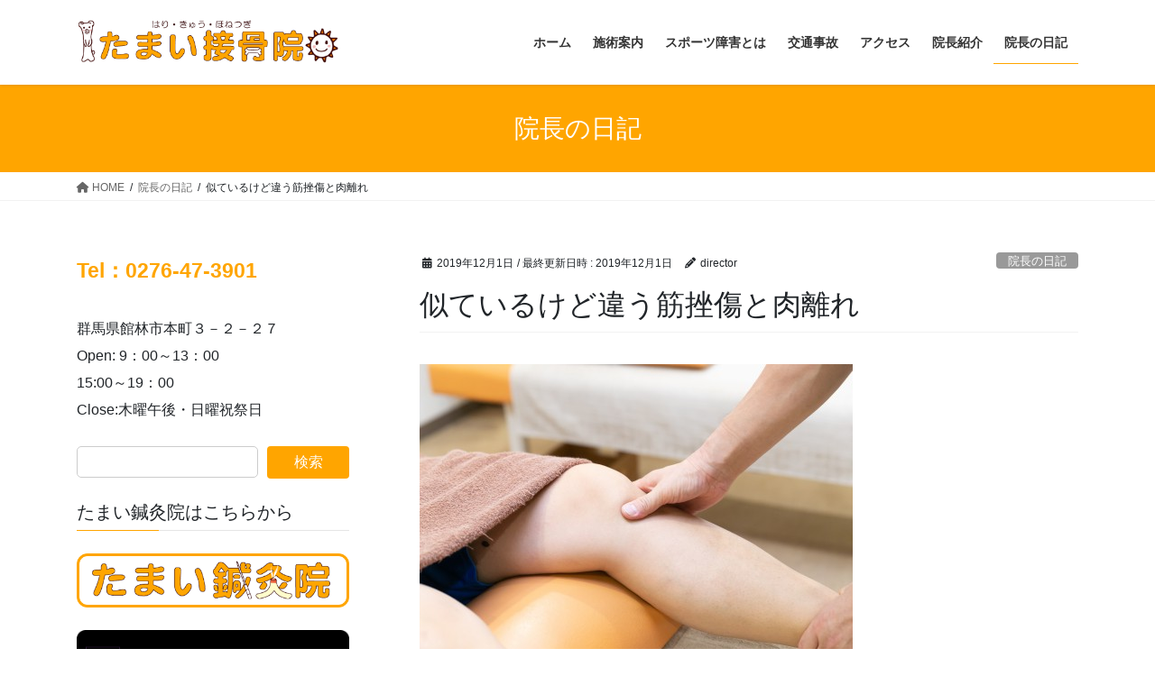

--- FILE ---
content_type: text/html; charset=UTF-8
request_url: https://tamaisekkotuinn.com/archives/2647
body_size: 91079
content:
<!DOCTYPE html>
<html dir="ltr" lang="ja" prefix="og: https://ogp.me/ns#">
<head>
<meta charset="utf-8">
<meta http-equiv="X-UA-Compatible" content="IE=edge">
<meta name="viewport" content="width=device-width, initial-scale=1">

<!--Plugin WP Missed Schedule 2013.1231.2015 Build 2015-01-19 Active - Tag 991777abf4277c24f209b74b5da25563-->

<!-- This website is patched against a big problem not solved from WordPress 2.5+ to date -->

<title>似ているけど違う筋挫傷と肉離れ</title>

		<!-- All in One SEO 4.5.0 - aioseo.com -->
		<meta name="description" content="館林のたまい接骨院では、筋肉の怪我に対応しています。肉離れと筋挫傷は似ているようで、その過程が異なる状態で、対処方法なども注意していかなければいけません。" />
		<meta name="robots" content="max-image-preview:large" />
		<link rel="canonical" href="https://tamaisekkotuinn.com/archives/2647" />
		<meta name="generator" content="All in One SEO (AIOSEO) 4.5.0" />
		<meta property="og:locale" content="ja_JP" />
		<meta property="og:site_name" content="たまい接骨院 | 群馬県館林市本町のたまい接骨院" />
		<meta property="og:type" content="article" />
		<meta property="og:title" content="似ているけど違う筋挫傷と肉離れ" />
		<meta property="og:description" content="館林のたまい接骨院では、筋肉の怪我に対応しています。肉離れと筋挫傷は似ているようで、その過程が異なる状態で、対処方法なども注意していかなければいけません。" />
		<meta property="og:url" content="https://tamaisekkotuinn.com/archives/2647" />
		<meta property="article:published_time" content="2019-12-01T05:34:30+00:00" />
		<meta property="article:modified_time" content="2019-12-01T05:34:30+00:00" />
		<meta name="twitter:card" content="summary_large_image" />
		<meta name="twitter:title" content="似ているけど違う筋挫傷と肉離れ" />
		<meta name="twitter:description" content="館林のたまい接骨院では、筋肉の怪我に対応しています。肉離れと筋挫傷は似ているようで、その過程が異なる状態で、対処方法なども注意していかなければいけません。" />
		<script type="application/ld+json" class="aioseo-schema">
			{"@context":"https:\/\/schema.org","@graph":[{"@type":"Article","@id":"https:\/\/tamaisekkotuinn.com\/archives\/2647#article","name":"\u4f3c\u3066\u3044\u308b\u3051\u3069\u9055\u3046\u7b4b\u632b\u50b7\u3068\u8089\u96e2\u308c","headline":"\u4f3c\u3066\u3044\u308b\u3051\u3069\u9055\u3046\u7b4b\u632b\u50b7\u3068\u8089\u96e2\u308c","author":{"@id":"https:\/\/tamaisekkotuinn.com\/archives\/author\/director#author"},"publisher":{"@id":"https:\/\/tamaisekkotuinn.com\/#organization"},"image":{"@type":"ImageObject","url":"http:\/\/tamaisekkotuinn.com\/wp-content\/uploads\/2019\/12\/190713-066F-480x320.jpg","@id":"https:\/\/tamaisekkotuinn.com\/archives\/2647\/#articleImage"},"datePublished":"2019-12-01T05:34:30+09:00","dateModified":"2019-12-01T05:34:30+09:00","inLanguage":"ja","mainEntityOfPage":{"@id":"https:\/\/tamaisekkotuinn.com\/archives\/2647#webpage"},"isPartOf":{"@id":"https:\/\/tamaisekkotuinn.com\/archives\/2647#webpage"},"articleSection":"\u9662\u9577\u306e\u65e5\u8a18"},{"@type":"BreadcrumbList","@id":"https:\/\/tamaisekkotuinn.com\/archives\/2647#breadcrumblist","itemListElement":[{"@type":"ListItem","@id":"https:\/\/tamaisekkotuinn.com\/#listItem","position":1,"name":"\u5bb6"}]},{"@type":"Organization","@id":"https:\/\/tamaisekkotuinn.com\/#organization","name":"\u305f\u307e\u3044\u63a5\u9aa8\u9662","url":"https:\/\/tamaisekkotuinn.com\/"},{"@type":"Person","@id":"https:\/\/tamaisekkotuinn.com\/archives\/author\/director#author","url":"https:\/\/tamaisekkotuinn.com\/archives\/author\/director","name":"director","image":{"@type":"ImageObject","@id":"https:\/\/tamaisekkotuinn.com\/archives\/2647#authorImage","url":"https:\/\/secure.gravatar.com\/avatar\/5f26a95f351bd8dd5fb43a34d6575369?s=96&d=mm&r=g","width":96,"height":96,"caption":"director"}},{"@type":"WebPage","@id":"https:\/\/tamaisekkotuinn.com\/archives\/2647#webpage","url":"https:\/\/tamaisekkotuinn.com\/archives\/2647","name":"\u4f3c\u3066\u3044\u308b\u3051\u3069\u9055\u3046\u7b4b\u632b\u50b7\u3068\u8089\u96e2\u308c","description":"\u9928\u6797\u306e\u305f\u307e\u3044\u63a5\u9aa8\u9662\u3067\u306f\u3001\u7b4b\u8089\u306e\u602a\u6211\u306b\u5bfe\u5fdc\u3057\u3066\u3044\u307e\u3059\u3002\u8089\u96e2\u308c\u3068\u7b4b\u632b\u50b7\u306f\u4f3c\u3066\u3044\u308b\u3088\u3046\u3067\u3001\u305d\u306e\u904e\u7a0b\u304c\u7570\u306a\u308b\u72b6\u614b\u3067\u3001\u5bfe\u51e6\u65b9\u6cd5\u306a\u3069\u3082\u6ce8\u610f\u3057\u3066\u3044\u304b\u306a\u3051\u308c\u3070\u3044\u3051\u307e\u305b\u3093\u3002","inLanguage":"ja","isPartOf":{"@id":"https:\/\/tamaisekkotuinn.com\/#website"},"breadcrumb":{"@id":"https:\/\/tamaisekkotuinn.com\/archives\/2647#breadcrumblist"},"author":{"@id":"https:\/\/tamaisekkotuinn.com\/archives\/author\/director#author"},"creator":{"@id":"https:\/\/tamaisekkotuinn.com\/archives\/author\/director#author"},"datePublished":"2019-12-01T05:34:30+09:00","dateModified":"2019-12-01T05:34:30+09:00"},{"@type":"WebSite","@id":"https:\/\/tamaisekkotuinn.com\/#website","url":"https:\/\/tamaisekkotuinn.com\/","name":"\u305f\u307e\u3044\u63a5\u9aa8\u9662","description":"\u7fa4\u99ac\u770c\u9928\u6797\u5e02\u672c\u753a\u306e\u305f\u307e\u3044\u63a5\u9aa8\u9662","inLanguage":"ja","publisher":{"@id":"https:\/\/tamaisekkotuinn.com\/#organization"}}]}
		</script>
		<!-- All in One SEO -->

<link rel="alternate" type="application/rss+xml" title="たまい接骨院 &raquo; フィード" href="https://tamaisekkotuinn.com/feed" />
<link rel="alternate" type="application/rss+xml" title="たまい接骨院 &raquo; コメントフィード" href="https://tamaisekkotuinn.com/comments/feed" />
<script type="text/javascript">
window._wpemojiSettings = {"baseUrl":"https:\/\/s.w.org\/images\/core\/emoji\/14.0.0\/72x72\/","ext":".png","svgUrl":"https:\/\/s.w.org\/images\/core\/emoji\/14.0.0\/svg\/","svgExt":".svg","source":{"concatemoji":"https:\/\/tamaisekkotuinn.com\/wp-includes\/js\/wp-emoji-release.min.js?ver=6.3.7"}};
/*! This file is auto-generated */
!function(i,n){var o,s,e;function c(e){try{var t={supportTests:e,timestamp:(new Date).valueOf()};sessionStorage.setItem(o,JSON.stringify(t))}catch(e){}}function p(e,t,n){e.clearRect(0,0,e.canvas.width,e.canvas.height),e.fillText(t,0,0);var t=new Uint32Array(e.getImageData(0,0,e.canvas.width,e.canvas.height).data),r=(e.clearRect(0,0,e.canvas.width,e.canvas.height),e.fillText(n,0,0),new Uint32Array(e.getImageData(0,0,e.canvas.width,e.canvas.height).data));return t.every(function(e,t){return e===r[t]})}function u(e,t,n){switch(t){case"flag":return n(e,"\ud83c\udff3\ufe0f\u200d\u26a7\ufe0f","\ud83c\udff3\ufe0f\u200b\u26a7\ufe0f")?!1:!n(e,"\ud83c\uddfa\ud83c\uddf3","\ud83c\uddfa\u200b\ud83c\uddf3")&&!n(e,"\ud83c\udff4\udb40\udc67\udb40\udc62\udb40\udc65\udb40\udc6e\udb40\udc67\udb40\udc7f","\ud83c\udff4\u200b\udb40\udc67\u200b\udb40\udc62\u200b\udb40\udc65\u200b\udb40\udc6e\u200b\udb40\udc67\u200b\udb40\udc7f");case"emoji":return!n(e,"\ud83e\udef1\ud83c\udffb\u200d\ud83e\udef2\ud83c\udfff","\ud83e\udef1\ud83c\udffb\u200b\ud83e\udef2\ud83c\udfff")}return!1}function f(e,t,n){var r="undefined"!=typeof WorkerGlobalScope&&self instanceof WorkerGlobalScope?new OffscreenCanvas(300,150):i.createElement("canvas"),a=r.getContext("2d",{willReadFrequently:!0}),o=(a.textBaseline="top",a.font="600 32px Arial",{});return e.forEach(function(e){o[e]=t(a,e,n)}),o}function t(e){var t=i.createElement("script");t.src=e,t.defer=!0,i.head.appendChild(t)}"undefined"!=typeof Promise&&(o="wpEmojiSettingsSupports",s=["flag","emoji"],n.supports={everything:!0,everythingExceptFlag:!0},e=new Promise(function(e){i.addEventListener("DOMContentLoaded",e,{once:!0})}),new Promise(function(t){var n=function(){try{var e=JSON.parse(sessionStorage.getItem(o));if("object"==typeof e&&"number"==typeof e.timestamp&&(new Date).valueOf()<e.timestamp+604800&&"object"==typeof e.supportTests)return e.supportTests}catch(e){}return null}();if(!n){if("undefined"!=typeof Worker&&"undefined"!=typeof OffscreenCanvas&&"undefined"!=typeof URL&&URL.createObjectURL&&"undefined"!=typeof Blob)try{var e="postMessage("+f.toString()+"("+[JSON.stringify(s),u.toString(),p.toString()].join(",")+"));",r=new Blob([e],{type:"text/javascript"}),a=new Worker(URL.createObjectURL(r),{name:"wpTestEmojiSupports"});return void(a.onmessage=function(e){c(n=e.data),a.terminate(),t(n)})}catch(e){}c(n=f(s,u,p))}t(n)}).then(function(e){for(var t in e)n.supports[t]=e[t],n.supports.everything=n.supports.everything&&n.supports[t],"flag"!==t&&(n.supports.everythingExceptFlag=n.supports.everythingExceptFlag&&n.supports[t]);n.supports.everythingExceptFlag=n.supports.everythingExceptFlag&&!n.supports.flag,n.DOMReady=!1,n.readyCallback=function(){n.DOMReady=!0}}).then(function(){return e}).then(function(){var e;n.supports.everything||(n.readyCallback(),(e=n.source||{}).concatemoji?t(e.concatemoji):e.wpemoji&&e.twemoji&&(t(e.twemoji),t(e.wpemoji)))}))}((window,document),window._wpemojiSettings);
</script>
<style type="text/css">
img.wp-smiley,
img.emoji {
	display: inline !important;
	border: none !important;
	box-shadow: none !important;
	height: 1em !important;
	width: 1em !important;
	margin: 0 0.07em !important;
	vertical-align: -0.1em !important;
	background: none !important;
	padding: 0 !important;
}
</style>
	<link rel='stylesheet' id='wp-block-library-css' href='https://tamaisekkotuinn.com/wp-includes/css/dist/block-library/style.min.css?ver=6.3.7' type='text/css' media='all' />
<style id='classic-theme-styles-inline-css' type='text/css'>
/*! This file is auto-generated */
.wp-block-button__link{color:#fff;background-color:#32373c;border-radius:9999px;box-shadow:none;text-decoration:none;padding:calc(.667em + 2px) calc(1.333em + 2px);font-size:1.125em}.wp-block-file__button{background:#32373c;color:#fff;text-decoration:none}
</style>
<style id='global-styles-inline-css' type='text/css'>
body{--wp--preset--color--black: #000000;--wp--preset--color--cyan-bluish-gray: #abb8c3;--wp--preset--color--white: #ffffff;--wp--preset--color--pale-pink: #f78da7;--wp--preset--color--vivid-red: #cf2e2e;--wp--preset--color--luminous-vivid-orange: #ff6900;--wp--preset--color--luminous-vivid-amber: #fcb900;--wp--preset--color--light-green-cyan: #7bdcb5;--wp--preset--color--vivid-green-cyan: #00d084;--wp--preset--color--pale-cyan-blue: #8ed1fc;--wp--preset--color--vivid-cyan-blue: #0693e3;--wp--preset--color--vivid-purple: #9b51e0;--wp--preset--gradient--vivid-cyan-blue-to-vivid-purple: linear-gradient(135deg,rgba(6,147,227,1) 0%,rgb(155,81,224) 100%);--wp--preset--gradient--light-green-cyan-to-vivid-green-cyan: linear-gradient(135deg,rgb(122,220,180) 0%,rgb(0,208,130) 100%);--wp--preset--gradient--luminous-vivid-amber-to-luminous-vivid-orange: linear-gradient(135deg,rgba(252,185,0,1) 0%,rgba(255,105,0,1) 100%);--wp--preset--gradient--luminous-vivid-orange-to-vivid-red: linear-gradient(135deg,rgba(255,105,0,1) 0%,rgb(207,46,46) 100%);--wp--preset--gradient--very-light-gray-to-cyan-bluish-gray: linear-gradient(135deg,rgb(238,238,238) 0%,rgb(169,184,195) 100%);--wp--preset--gradient--cool-to-warm-spectrum: linear-gradient(135deg,rgb(74,234,220) 0%,rgb(151,120,209) 20%,rgb(207,42,186) 40%,rgb(238,44,130) 60%,rgb(251,105,98) 80%,rgb(254,248,76) 100%);--wp--preset--gradient--blush-light-purple: linear-gradient(135deg,rgb(255,206,236) 0%,rgb(152,150,240) 100%);--wp--preset--gradient--blush-bordeaux: linear-gradient(135deg,rgb(254,205,165) 0%,rgb(254,45,45) 50%,rgb(107,0,62) 100%);--wp--preset--gradient--luminous-dusk: linear-gradient(135deg,rgb(255,203,112) 0%,rgb(199,81,192) 50%,rgb(65,88,208) 100%);--wp--preset--gradient--pale-ocean: linear-gradient(135deg,rgb(255,245,203) 0%,rgb(182,227,212) 50%,rgb(51,167,181) 100%);--wp--preset--gradient--electric-grass: linear-gradient(135deg,rgb(202,248,128) 0%,rgb(113,206,126) 100%);--wp--preset--gradient--midnight: linear-gradient(135deg,rgb(2,3,129) 0%,rgb(40,116,252) 100%);--wp--preset--font-size--small: 13px;--wp--preset--font-size--medium: 20px;--wp--preset--font-size--large: 36px;--wp--preset--font-size--x-large: 42px;--wp--preset--spacing--20: 0.44rem;--wp--preset--spacing--30: 0.67rem;--wp--preset--spacing--40: 1rem;--wp--preset--spacing--50: 1.5rem;--wp--preset--spacing--60: 2.25rem;--wp--preset--spacing--70: 3.38rem;--wp--preset--spacing--80: 5.06rem;--wp--preset--shadow--natural: 6px 6px 9px rgba(0, 0, 0, 0.2);--wp--preset--shadow--deep: 12px 12px 50px rgba(0, 0, 0, 0.4);--wp--preset--shadow--sharp: 6px 6px 0px rgba(0, 0, 0, 0.2);--wp--preset--shadow--outlined: 6px 6px 0px -3px rgba(255, 255, 255, 1), 6px 6px rgba(0, 0, 0, 1);--wp--preset--shadow--crisp: 6px 6px 0px rgba(0, 0, 0, 1);}:where(.is-layout-flex){gap: 0.5em;}:where(.is-layout-grid){gap: 0.5em;}body .is-layout-flow > .alignleft{float: left;margin-inline-start: 0;margin-inline-end: 2em;}body .is-layout-flow > .alignright{float: right;margin-inline-start: 2em;margin-inline-end: 0;}body .is-layout-flow > .aligncenter{margin-left: auto !important;margin-right: auto !important;}body .is-layout-constrained > .alignleft{float: left;margin-inline-start: 0;margin-inline-end: 2em;}body .is-layout-constrained > .alignright{float: right;margin-inline-start: 2em;margin-inline-end: 0;}body .is-layout-constrained > .aligncenter{margin-left: auto !important;margin-right: auto !important;}body .is-layout-constrained > :where(:not(.alignleft):not(.alignright):not(.alignfull)){max-width: var(--wp--style--global--content-size);margin-left: auto !important;margin-right: auto !important;}body .is-layout-constrained > .alignwide{max-width: var(--wp--style--global--wide-size);}body .is-layout-flex{display: flex;}body .is-layout-flex{flex-wrap: wrap;align-items: center;}body .is-layout-flex > *{margin: 0;}body .is-layout-grid{display: grid;}body .is-layout-grid > *{margin: 0;}:where(.wp-block-columns.is-layout-flex){gap: 2em;}:where(.wp-block-columns.is-layout-grid){gap: 2em;}:where(.wp-block-post-template.is-layout-flex){gap: 1.25em;}:where(.wp-block-post-template.is-layout-grid){gap: 1.25em;}.has-black-color{color: var(--wp--preset--color--black) !important;}.has-cyan-bluish-gray-color{color: var(--wp--preset--color--cyan-bluish-gray) !important;}.has-white-color{color: var(--wp--preset--color--white) !important;}.has-pale-pink-color{color: var(--wp--preset--color--pale-pink) !important;}.has-vivid-red-color{color: var(--wp--preset--color--vivid-red) !important;}.has-luminous-vivid-orange-color{color: var(--wp--preset--color--luminous-vivid-orange) !important;}.has-luminous-vivid-amber-color{color: var(--wp--preset--color--luminous-vivid-amber) !important;}.has-light-green-cyan-color{color: var(--wp--preset--color--light-green-cyan) !important;}.has-vivid-green-cyan-color{color: var(--wp--preset--color--vivid-green-cyan) !important;}.has-pale-cyan-blue-color{color: var(--wp--preset--color--pale-cyan-blue) !important;}.has-vivid-cyan-blue-color{color: var(--wp--preset--color--vivid-cyan-blue) !important;}.has-vivid-purple-color{color: var(--wp--preset--color--vivid-purple) !important;}.has-black-background-color{background-color: var(--wp--preset--color--black) !important;}.has-cyan-bluish-gray-background-color{background-color: var(--wp--preset--color--cyan-bluish-gray) !important;}.has-white-background-color{background-color: var(--wp--preset--color--white) !important;}.has-pale-pink-background-color{background-color: var(--wp--preset--color--pale-pink) !important;}.has-vivid-red-background-color{background-color: var(--wp--preset--color--vivid-red) !important;}.has-luminous-vivid-orange-background-color{background-color: var(--wp--preset--color--luminous-vivid-orange) !important;}.has-luminous-vivid-amber-background-color{background-color: var(--wp--preset--color--luminous-vivid-amber) !important;}.has-light-green-cyan-background-color{background-color: var(--wp--preset--color--light-green-cyan) !important;}.has-vivid-green-cyan-background-color{background-color: var(--wp--preset--color--vivid-green-cyan) !important;}.has-pale-cyan-blue-background-color{background-color: var(--wp--preset--color--pale-cyan-blue) !important;}.has-vivid-cyan-blue-background-color{background-color: var(--wp--preset--color--vivid-cyan-blue) !important;}.has-vivid-purple-background-color{background-color: var(--wp--preset--color--vivid-purple) !important;}.has-black-border-color{border-color: var(--wp--preset--color--black) !important;}.has-cyan-bluish-gray-border-color{border-color: var(--wp--preset--color--cyan-bluish-gray) !important;}.has-white-border-color{border-color: var(--wp--preset--color--white) !important;}.has-pale-pink-border-color{border-color: var(--wp--preset--color--pale-pink) !important;}.has-vivid-red-border-color{border-color: var(--wp--preset--color--vivid-red) !important;}.has-luminous-vivid-orange-border-color{border-color: var(--wp--preset--color--luminous-vivid-orange) !important;}.has-luminous-vivid-amber-border-color{border-color: var(--wp--preset--color--luminous-vivid-amber) !important;}.has-light-green-cyan-border-color{border-color: var(--wp--preset--color--light-green-cyan) !important;}.has-vivid-green-cyan-border-color{border-color: var(--wp--preset--color--vivid-green-cyan) !important;}.has-pale-cyan-blue-border-color{border-color: var(--wp--preset--color--pale-cyan-blue) !important;}.has-vivid-cyan-blue-border-color{border-color: var(--wp--preset--color--vivid-cyan-blue) !important;}.has-vivid-purple-border-color{border-color: var(--wp--preset--color--vivid-purple) !important;}.has-vivid-cyan-blue-to-vivid-purple-gradient-background{background: var(--wp--preset--gradient--vivid-cyan-blue-to-vivid-purple) !important;}.has-light-green-cyan-to-vivid-green-cyan-gradient-background{background: var(--wp--preset--gradient--light-green-cyan-to-vivid-green-cyan) !important;}.has-luminous-vivid-amber-to-luminous-vivid-orange-gradient-background{background: var(--wp--preset--gradient--luminous-vivid-amber-to-luminous-vivid-orange) !important;}.has-luminous-vivid-orange-to-vivid-red-gradient-background{background: var(--wp--preset--gradient--luminous-vivid-orange-to-vivid-red) !important;}.has-very-light-gray-to-cyan-bluish-gray-gradient-background{background: var(--wp--preset--gradient--very-light-gray-to-cyan-bluish-gray) !important;}.has-cool-to-warm-spectrum-gradient-background{background: var(--wp--preset--gradient--cool-to-warm-spectrum) !important;}.has-blush-light-purple-gradient-background{background: var(--wp--preset--gradient--blush-light-purple) !important;}.has-blush-bordeaux-gradient-background{background: var(--wp--preset--gradient--blush-bordeaux) !important;}.has-luminous-dusk-gradient-background{background: var(--wp--preset--gradient--luminous-dusk) !important;}.has-pale-ocean-gradient-background{background: var(--wp--preset--gradient--pale-ocean) !important;}.has-electric-grass-gradient-background{background: var(--wp--preset--gradient--electric-grass) !important;}.has-midnight-gradient-background{background: var(--wp--preset--gradient--midnight) !important;}.has-small-font-size{font-size: var(--wp--preset--font-size--small) !important;}.has-medium-font-size{font-size: var(--wp--preset--font-size--medium) !important;}.has-large-font-size{font-size: var(--wp--preset--font-size--large) !important;}.has-x-large-font-size{font-size: var(--wp--preset--font-size--x-large) !important;}
.wp-block-navigation a:where(:not(.wp-element-button)){color: inherit;}
:where(.wp-block-post-template.is-layout-flex){gap: 1.25em;}:where(.wp-block-post-template.is-layout-grid){gap: 1.25em;}
:where(.wp-block-columns.is-layout-flex){gap: 2em;}:where(.wp-block-columns.is-layout-grid){gap: 2em;}
.wp-block-pullquote{font-size: 1.5em;line-height: 1.6;}
</style>
<link rel='stylesheet' id='bootstrap-4-style-css' href='https://tamaisekkotuinn.com/wp-content/themes/lightning/_g2/library/bootstrap-4/css/bootstrap.min.css?ver=4.5.0' type='text/css' media='all' />
<link rel='stylesheet' id='lightning-common-style-css' href='https://tamaisekkotuinn.com/wp-content/themes/lightning/_g2/assets/css/common.css?ver=15.14.2' type='text/css' media='all' />
<style id='lightning-common-style-inline-css' type='text/css'>
/* vk-mobile-nav */:root {--vk-mobile-nav-menu-btn-bg-src: url("https://tamaisekkotuinn.com/wp-content/themes/lightning/_g2/inc/vk-mobile-nav/package/images/vk-menu-btn-black.svg");--vk-mobile-nav-menu-btn-close-bg-src: url("https://tamaisekkotuinn.com/wp-content/themes/lightning/_g2/inc/vk-mobile-nav/package/images/vk-menu-close-black.svg");--vk-menu-acc-icon-open-black-bg-src: url("https://tamaisekkotuinn.com/wp-content/themes/lightning/_g2/inc/vk-mobile-nav/package/images/vk-menu-acc-icon-open-black.svg");--vk-menu-acc-icon-open-white-bg-src: url("https://tamaisekkotuinn.com/wp-content/themes/lightning/_g2/inc/vk-mobile-nav/package/images/vk-menu-acc-icon-open-white.svg");--vk-menu-acc-icon-close-black-bg-src: url("https://tamaisekkotuinn.com/wp-content/themes/lightning/_g2/inc/vk-mobile-nav/package/images/vk-menu-close-black.svg");--vk-menu-acc-icon-close-white-bg-src: url("https://tamaisekkotuinn.com/wp-content/themes/lightning/_g2/inc/vk-mobile-nav/package/images/vk-menu-close-white.svg");}
</style>
<link rel='stylesheet' id='lightning-design-style-css' href='https://tamaisekkotuinn.com/wp-content/themes/lightning/_g2/design-skin/origin2/css/style.css?ver=15.14.2' type='text/css' media='all' />
<style id='lightning-design-style-inline-css' type='text/css'>
:root {--color-key:#ffa500;--wp--preset--color--vk-color-primary:#ffa500;--color-key-dark:#ffa500;}
/* ltg common custom */:root {--vk-menu-acc-btn-border-color:#333;--vk-color-primary:#ffa500;--vk-color-primary-dark:#ffa500;--vk-color-primary-vivid:#ffb600;--color-key:#ffa500;--wp--preset--color--vk-color-primary:#ffa500;--color-key-dark:#ffa500;}.veu_color_txt_key { color:#ffa500 ; }.veu_color_bg_key { background-color:#ffa500 ; }.veu_color_border_key { border-color:#ffa500 ; }.btn-default { border-color:#ffa500;color:#ffa500;}.btn-default:focus,.btn-default:hover { border-color:#ffa500;background-color: #ffa500; }.wp-block-search__button,.btn-primary { background-color:#ffa500;border-color:#ffa500; }.wp-block-search__button:focus,.wp-block-search__button:hover,.btn-primary:not(:disabled):not(.disabled):active,.btn-primary:focus,.btn-primary:hover { background-color:#ffa500;border-color:#ffa500; }.btn-outline-primary { color : #ffa500 ; border-color:#ffa500; }.btn-outline-primary:not(:disabled):not(.disabled):active,.btn-outline-primary:focus,.btn-outline-primary:hover { color : #fff; background-color:#ffa500;border-color:#ffa500; }a { color:#337ab7; }
.tagcloud a:before { font-family: "Font Awesome 5 Free";content: "\f02b";font-weight: bold; }
.media .media-body .media-heading a:hover { color:#ffa500; }@media (min-width: 768px){.gMenu > li:before,.gMenu > li.menu-item-has-children::after { border-bottom-color:#ffa500 }.gMenu li li { background-color:#ffa500 }.gMenu li li a:hover { background-color:#ffa500; }} /* @media (min-width: 768px) */.page-header { background-color:#ffa500; }h2,.mainSection-title { border-top-color:#ffa500; }h3:after,.subSection-title:after { border-bottom-color:#ffa500; }ul.page-numbers li span.page-numbers.current,.page-link dl .post-page-numbers.current { background-color:#ffa500; }.pager li > a { border-color:#ffa500;color:#ffa500;}.pager li > a:hover { background-color:#ffa500;color:#fff;}.siteFooter { border-top-color:#ffa500; }dt { border-left-color:#ffa500; }:root {--g_nav_main_acc_icon_open_url:url(https://tamaisekkotuinn.com/wp-content/themes/lightning/_g2/inc/vk-mobile-nav/package/images/vk-menu-acc-icon-open-black.svg);--g_nav_main_acc_icon_close_url: url(https://tamaisekkotuinn.com/wp-content/themes/lightning/_g2/inc/vk-mobile-nav/package/images/vk-menu-close-black.svg);--g_nav_sub_acc_icon_open_url: url(https://tamaisekkotuinn.com/wp-content/themes/lightning/_g2/inc/vk-mobile-nav/package/images/vk-menu-acc-icon-open-white.svg);--g_nav_sub_acc_icon_close_url: url(https://tamaisekkotuinn.com/wp-content/themes/lightning/_g2/inc/vk-mobile-nav/package/images/vk-menu-close-white.svg);}
</style>
<link rel='stylesheet' id='lightning-theme-style-css' href='https://tamaisekkotuinn.com/wp-content/themes/lightning/style.css?ver=15.14.2' type='text/css' media='all' />
<link rel='stylesheet' id='vk-font-awesome-css' href='https://tamaisekkotuinn.com/wp-content/themes/lightning/vendor/vektor-inc/font-awesome-versions/src/versions/6/css/all.min.css?ver=6.4.2' type='text/css' media='all' />
<script type='text/javascript' src='https://tamaisekkotuinn.com/wp-includes/js/jquery/jquery.min.js?ver=3.7.0' id='jquery-core-js'></script>
<script type='text/javascript' src='https://tamaisekkotuinn.com/wp-includes/js/jquery/jquery-migrate.min.js?ver=3.4.1' id='jquery-migrate-js'></script>
<link rel="https://api.w.org/" href="https://tamaisekkotuinn.com/wp-json/" /><link rel="alternate" type="application/json" href="https://tamaisekkotuinn.com/wp-json/wp/v2/posts/2647" /><link rel="EditURI" type="application/rsd+xml" title="RSD" href="https://tamaisekkotuinn.com/xmlrpc.php?rsd" />
<meta name="generator" content="WordPress 6.3.7" />
<link rel='shortlink' href='https://tamaisekkotuinn.com/?p=2647' />
<link rel="alternate" type="application/json+oembed" href="https://tamaisekkotuinn.com/wp-json/oembed/1.0/embed?url=https%3A%2F%2Ftamaisekkotuinn.com%2Farchives%2F2647" />
<link rel="alternate" type="text/xml+oembed" href="https://tamaisekkotuinn.com/wp-json/oembed/1.0/embed?url=https%3A%2F%2Ftamaisekkotuinn.com%2Farchives%2F2647&#038;format=xml" />
<style>
		#category-posts-4-internal ul {padding: 0;}
#category-posts-4-internal .cat-post-item img {max-width: initial; max-height: initial; margin: initial;}
#category-posts-4-internal .cat-post-author {margin-bottom: 0;}
#category-posts-4-internal .cat-post-thumbnail {margin: 5px 10px 5px 0;}
#category-posts-4-internal .cat-post-item:before {content: ""; clear: both;}
#category-posts-4-internal .cat-post-excerpt-more {display: inline-block;}
#category-posts-4-internal .cat-post-item {list-style: none; margin: 3px 0 10px; padding: 3px 0;}
#category-posts-4-internal .cat-post-current .cat-post-title {font-weight: bold; text-transform: uppercase;}
#category-posts-4-internal [class*=cat-post-tax] {font-size: 0.85em;}
#category-posts-4-internal [class*=cat-post-tax] * {display:inline-block;}
#category-posts-4-internal .cat-post-item:after {content: ""; display: table;	clear: both;}
#category-posts-4-internal .cat-post-item .cat-post-title {overflow: hidden;text-overflow: ellipsis;white-space: initial;display: -webkit-box;-webkit-line-clamp: 2;-webkit-box-orient: vertical;padding-bottom: 0 !important;}
#category-posts-4-internal .cat-post-item:after {content: ""; display: table;	clear: both;}
#category-posts-4-internal .cat-post-thumbnail {display:block; float:left; margin:5px 10px 5px 0;}
#category-posts-4-internal .cat-post-crop {overflow:hidden;display:block;}
#category-posts-4-internal p {margin:5px 0 0 0}
#category-posts-4-internal li > div {margin:5px 0 0 0; clear:both;}
#category-posts-4-internal .dashicons {vertical-align:middle;}
#category-posts-4-internal .cat-post-thumbnail .cat-post-crop img {height: 150px;}
#category-posts-4-internal .cat-post-thumbnail .cat-post-crop img {width: 150px;}
#category-posts-4-internal .cat-post-thumbnail .cat-post-crop img {object-fit: cover; max-width: 100%; display: block;}
#category-posts-4-internal .cat-post-thumbnail .cat-post-crop-not-supported img {width: 100%;}
#category-posts-4-internal .cat-post-thumbnail {max-width:100%;}
#category-posts-4-internal .cat-post-item img {margin: initial;}
</style>
		<style id="lightning-color-custom-for-plugins" type="text/css">/* ltg theme common */.color_key_bg,.color_key_bg_hover:hover{background-color: #ffa500;}.color_key_txt,.color_key_txt_hover:hover{color: #ffa500;}.color_key_border,.color_key_border_hover:hover{border-color: #ffa500;}.color_key_dark_bg,.color_key_dark_bg_hover:hover{background-color: #ffa500;}.color_key_dark_txt,.color_key_dark_txt_hover:hover{color: #ffa500;}.color_key_dark_border,.color_key_dark_border_hover:hover{border-color: #ffa500;}</style><style type="text/css" id="custom-background-css">
body.custom-background { background-color: #ffffff; }
</style>
	<link rel="icon" href="https://tamaisekkotuinn.com/wp-content/uploads/2019/12/cropped-cropped-cropped-cropped-logo1912-32x32.png" sizes="32x32" />
<link rel="icon" href="https://tamaisekkotuinn.com/wp-content/uploads/2019/12/cropped-cropped-cropped-cropped-logo1912-192x192.png" sizes="192x192" />
<link rel="apple-touch-icon" href="https://tamaisekkotuinn.com/wp-content/uploads/2019/12/cropped-cropped-cropped-cropped-logo1912-180x180.png" />
<meta name="msapplication-TileImage" content="https://tamaisekkotuinn.com/wp-content/uploads/2019/12/cropped-cropped-cropped-cropped-logo1912-270x270.png" />
		<style type="text/css" id="wp-custom-css">
			.wp-block-search .wp-block-search__button {
  width: 30%;
}		</style>
		
</head>
<body class="post-template-default single single-post postid-2647 single-format-standard custom-background wp-custom-logo sidebar-fix sidebar-fix-priority-top bootstrap4 device-pc fa_v6_css">
<a class="skip-link screen-reader-text" href="#main">コンテンツへスキップ</a>
<a class="skip-link screen-reader-text" href="#vk-mobile-nav">ナビゲーションに移動</a>
<header class="siteHeader">
		<div class="container siteHeadContainer">
		<div class="navbar-header">
						<p class="navbar-brand siteHeader_logo">
			<a href="https://tamaisekkotuinn.com/">
				<span><img src="http://tamaisekkotuinn.com/wp-content/uploads/2019/12/cropped-cropped-cropped-logo1912.png" alt="たまい接骨院" /></span>
			</a>
			</p>
					</div>

					<div id="gMenu_outer" class="gMenu_outer">
				<nav class="menu-1_%e3%82%b0%e3%83%ad%e3%83%bc%e3%83%90%e3%83%ab%e3%83%a1%e3%83%8b%e3%83%a5%e3%83%bc-container"><ul id="menu-1_%e3%82%b0%e3%83%ad%e3%83%bc%e3%83%90%e3%83%ab%e3%83%a1%e3%83%8b%e3%83%a5%e3%83%bc" class="menu gMenu vk-menu-acc"><li id="menu-item-129" class="menu-item menu-item-type-custom menu-item-object-custom menu-item-home"><a href="http://tamaisekkotuinn.com/"><strong class="gMenu_name">ホーム</strong></a></li>
<li id="menu-item-133" class="menu-item menu-item-type-post_type menu-item-object-page"><a href="https://tamaisekkotuinn.com/%e6%96%bd%e8%a1%93%e6%a1%88%e5%86%85"><strong class="gMenu_name">施術案内</strong></a></li>
<li id="menu-item-131" class="menu-item menu-item-type-post_type menu-item-object-page"><a href="https://tamaisekkotuinn.com/%e3%82%b9%e3%83%9d%e3%83%bc%e3%83%84%e9%9a%9c%e5%ae%b3%e3%81%a8%e3%81%af"><strong class="gMenu_name">スポーツ障害とは</strong></a></li>
<li id="menu-item-132" class="menu-item menu-item-type-post_type menu-item-object-page"><a href="https://tamaisekkotuinn.com/%e4%ba%a4%e9%80%9a%e4%ba%8b%e6%95%85"><strong class="gMenu_name">交通事故</strong></a></li>
<li id="menu-item-130" class="menu-item menu-item-type-post_type menu-item-object-page"><a href="https://tamaisekkotuinn.com/%e3%82%a2%e3%82%af%e3%82%bb%e3%82%b9"><strong class="gMenu_name">アクセス</strong></a></li>
<li id="menu-item-134" class="menu-item menu-item-type-post_type menu-item-object-page"><a href="https://tamaisekkotuinn.com/%e9%99%a2%e9%95%b7%e7%b4%b9%e4%bb%8b"><strong class="gMenu_name">院長紹介</strong></a></li>
<li id="menu-item-135" class="menu-item menu-item-type-taxonomy menu-item-object-category current-post-ancestor current-menu-parent current-post-parent"><a href="https://tamaisekkotuinn.com/archives/category/diary"><strong class="gMenu_name">院長の日記</strong></a></li>
</ul></nav>			</div>
			</div>
	</header>

<div class="section page-header"><div class="container"><div class="row"><div class="col-md-12">
<div class="page-header_pageTitle">
院長の日記</div>
</div></div></div></div><!-- [ /.page-header ] -->


<!-- [ .breadSection ] --><div class="section breadSection"><div class="container"><div class="row"><ol class="breadcrumb" itemscope itemtype="https://schema.org/BreadcrumbList"><li id="panHome" itemprop="itemListElement" itemscope itemtype="http://schema.org/ListItem"><a itemprop="item" href="https://tamaisekkotuinn.com/"><span itemprop="name"><i class="fa fa-home"></i> HOME</span></a><meta itemprop="position" content="1" /></li><li itemprop="itemListElement" itemscope itemtype="http://schema.org/ListItem"><a itemprop="item" href="https://tamaisekkotuinn.com/archives/category/diary"><span itemprop="name">院長の日記</span></a><meta itemprop="position" content="2" /></li><li><span>似ているけど違う筋挫傷と肉離れ</span><meta itemprop="position" content="3" /></li></ol></div></div></div><!-- [ /.breadSection ] -->

<div class="section siteContent">
<div class="container">
<div class="row">

	<div class="col mainSection mainSection-col-two mainSection-pos-right" id="main" role="main">
				<article id="post-2647" class="entry entry-full post-2647 post type-post status-publish format-standard hentry category-diary">

	
	
		<header class="entry-header">
			<div class="entry-meta">


<span class="published entry-meta_items">2019年12月1日</span>

<span class="entry-meta_items entry-meta_updated">/ 最終更新日時 : <span class="updated">2019年12月1日</span></span>


	
	<span class="vcard author entry-meta_items entry-meta_items_author"><span class="fn">director</span></span>



<span class="entry-meta_items entry-meta_items_term"><a href="https://tamaisekkotuinn.com/archives/category/diary" class="btn btn-xs btn-primary entry-meta_items_term_button" style="background-color:#999999;border:none;">院長の日記</a></span>
</div>
				<h1 class="entry-title">
											似ているけど違う筋挫傷と肉離れ									</h1>
		</header>

	
	
	<div class="entry-body">
				<h4><a href="https://tamaisekkotuinn.com/wp-content/uploads/2019/12/190713-066F.jpg"><img decoding="async" fetchpriority="high" class="alignnone size-medium wp-image-2648" src="https://tamaisekkotuinn.com/wp-content/uploads/2019/12/190713-066F-480x320.jpg" alt="190713-066F" width="480" height="320" srcset="https://tamaisekkotuinn.com/wp-content/uploads/2019/12/190713-066F-480x320.jpg 480w, https://tamaisekkotuinn.com/wp-content/uploads/2019/12/190713-066F-720x480.jpg 720w" sizes="(max-width: 480px) 100vw, 480px" /></a></h4>
<h4>筋肉の怪我</h4>
<p>筋肉の怪我は、<strong><span style="color: #ff6600;">館林</span></strong>の<strong><span style="color: #ff6600;">たまい接骨院</span></strong>が対処している項目です。<br />
その中で、肉離れは、驚くほどの痛みが出ます。<br />
脚で起きれば、歩行も困難になるほどの傷みであり、場所によっては動けなくなるような場合もあるほどです。</p>
<p>もうひとつあるのが、筋挫傷です。<br />
似ているように見えますが、実は全く別の状態で、こちらは強い衝撃を受けたことで損傷しています。<br />
ラグビーのワールドカップがありましたが、スポーツで強いコンタクトを受けたときに、筋肉が損傷して起きるのが筋挫傷です。</p>
<h4>肉離れとは</h4>
<p>肉離れとは、ジャンプしたときなどに筋肉が一気に収縮していきます。<br />
このときに筋肉の繊維の一部が傷つき、損傷した状態です。<br />
走っていても起きますが、瞬間的に強い力がかかると起きやすいとされています。<br />
陸上種目でとらえると、長距離走ではなく、一気に力をかける短距離走やハードルといった競技で見られやすい状態です。<br />
だからと言って、長距離走でも起きないわけではなく、加速しなければいけないと力を入れた瞬間なども起こす可能性が出てきます。</p>
<p>非常に痛みが強い特徴があり、指で押したりして圧力を加えるだけで増強します。<br />
場所によっては、伸び縮みの際に痛みが出てくるので、屈伸したりもできなくなるでしょう。<br />
損傷が起きている状態のため、受傷したらすぐにでも冷やします。<br />
<strong><span style="color: #ff6600;">館林</span></strong>の<strong><span style="color: #ff6600;">たまい接骨院</span></strong>でもおこなうRICE処置が有効です。</p>
<p>回復して再び元と同じような運動機能を取り戻すまでには、かなりの時間がかかります。<br />
特に再発を繰り返すリスクもあるため、対応は慎重にしていかなければいけません。<br />
太もも周辺の場合にも、歩行訓練から始めて、徐々に強度を高めていくような方法が取られます。</p>
<h4>筋挫傷</h4>
<p>筋座礁の場合、ほとんどはプレーの接触で起きます。<br />
衝撃によって筋肉が傷ついているところに肉離れとの違いがあり、筋肉が腫れたり内出血も起こすのが特徴です。<br />
似ている状態になりますが、衝撃を受けたところに限定されているのが筋挫傷で、動きもかなり制限されてしまいます。</p>
<p>処置としては、やはりRICE処置をおこないます。<br />
初期の段階では、伸縮性の高い包帯を使って圧迫して、患部は冷やすのが大切です。<br />
これで痛みが広がるのを抑え、ほかの部分にまで派生するのを抑制できます。<br />
痛みが収まってくるのを待ち、温めるようにするのが大切です。<br />
だいたい3～5日程度はかかると考えたほうが良いでしょう。<br />
そこからストレッチなどをはじめていきますが、非常に重い場合も出てきます。</p>
<p>きっちりとした判断をしなければ状態の改善につながらないため、受傷したらまずは<strong><span style="color: #ff6600;">館林</span></strong>の<strong><span style="color: #ff6600;">たまい接骨院</span></strong>にご相談ください。<br />
適切な処置方法が取れますし、状態によっては整形外科などを紹介してレントゲンなどの手配もできます。<br />
時間を掛けていく必要が出てくるため、通いやすい環境も大切です。<br />
いつ運動をはじめたらいいのかといった判断もできますので、長くスポーツを続けていくためにもしっかりと回復させていきましょう。</p>
			</div>

	
	
	
	
		<div class="entry-footer">

			<div class="entry-meta-dataList"><dl><dt>カテゴリー</dt><dd><a href="https://tamaisekkotuinn.com/archives/category/diary">院長の日記</a></dd></dl></div>
		</div><!-- [ /.entry-footer ] -->
	
	
			
	
		
		
		
		
	
	
</article><!-- [ /#post-2647 ] -->


	<div class="vk_posts postNextPrev">

		<div id="post-2643" class="vk_post vk_post-postType-post card card-post card-horizontal card-sm vk_post-col-xs-12 vk_post-col-sm-12 vk_post-col-md-6 post-2643 post type-post status-publish format-standard hentry category-diary"><div class="row no-gutters card-horizontal-inner-row"><div class="col-5 card-img-outer"><div class="vk_post_imgOuter" style="background-image:url(https://tamaisekkotuinn.com/wp-content/themes/lightning/_g2/assets/images/no-image.png)"><a href="https://tamaisekkotuinn.com/archives/2643"><div class="card-img-overlay"><span class="vk_post_imgOuter_singleTermLabel" style="color:#fff;background-color:#999999">院長の日記</span></div><img src="https://tamaisekkotuinn.com/wp-content/themes/lightning/_g2/assets/images/no-image.png" class="vk_post_imgOuter_img card-img card-img-use-bg" /></a></div><!-- [ /.vk_post_imgOuter ] --></div><!-- /.col --><div class="col-7"><div class="vk_post_body card-body"><p class="postNextPrev_label">前の記事</p><h5 class="vk_post_title card-title"><a href="https://tamaisekkotuinn.com/archives/2643">寒くなると出てくる関節痛</a></h5><div class="vk_post_date card-date published">2019年11月30日</div></div><!-- [ /.card-body ] --></div><!-- /.col --></div><!-- [ /.row ] --></div><!-- [ /.card ] -->
		<div id="post-2655" class="vk_post vk_post-postType-post card card-post card-horizontal card-sm vk_post-col-xs-12 vk_post-col-sm-12 vk_post-col-md-6 card-horizontal-reverse postNextPrev_next post-2655 post type-post status-publish format-standard hentry category-diary"><div class="row no-gutters card-horizontal-inner-row"><div class="col-5 card-img-outer"><div class="vk_post_imgOuter" style="background-image:url(https://tamaisekkotuinn.com/wp-content/themes/lightning/_g2/assets/images/no-image.png)"><a href="https://tamaisekkotuinn.com/archives/2655"><div class="card-img-overlay"><span class="vk_post_imgOuter_singleTermLabel" style="color:#fff;background-color:#999999">院長の日記</span></div><img src="https://tamaisekkotuinn.com/wp-content/themes/lightning/_g2/assets/images/no-image.png" class="vk_post_imgOuter_img card-img card-img-use-bg" /></a></div><!-- [ /.vk_post_imgOuter ] --></div><!-- /.col --><div class="col-7"><div class="vk_post_body card-body"><p class="postNextPrev_label">次の記事</p><h5 class="vk_post_title card-title"><a href="https://tamaisekkotuinn.com/archives/2655">週末には注意！ブラックアイスバーンの恐怖</a></h5><div class="vk_post_date card-date published">2019年12月4日</div></div><!-- [ /.card-body ] --></div><!-- /.col --></div><!-- [ /.row ] --></div><!-- [ /.card ] -->
		</div>
					</div><!-- [ /.mainSection ] -->

			<div class="col subSection sideSection sideSection-col-two sideSection-pos-left">
						<aside class="widget widget_block widget_text" id="block-9">
<p class="has-text-color" style="color:#ffa500;padding-top:0px;padding-bottom:0px;font-size:23px;font-style:normal;font-weight:800">Tel：0276-47-3901</p>
</aside><aside class="widget widget_block widget_text" id="block-10">
<p style="font-size:16px">群馬県館林市本町３－２－２７<br>Open: 9：00～13：00<br>          15:00～19：00<br>Close:木曜午後・日曜祝祭日</p>
</aside><aside class="widget widget_block widget_search" id="block-11"><form role="search" method="get" action="https://tamaisekkotuinn.com/" class="wp-block-search__button-outside wp-block-search__text-button wp-block-search"><label class="wp-block-search__label screen-reader-text" for="wp-block-search__input-1" >検索</label><div class="wp-block-search__inside-wrapper "  style="width: 100%"><input class="wp-block-search__input" id="wp-block-search__input-1" placeholder="" value="" type="search" name="s" required /><button aria-label="検索" class="wp-block-search__button has-background wp-element-button" type="submit"  style="background-color: #ffa500">検索</button></div></form></aside><aside class="widget widget_block" id="block-17">
<h3 class="wp-block-heading has-medium-font-size">たまい鍼灸院はこちらから</h3>
</aside><aside class="widget widget_block widget_media_image" id="block-18">
<figure class="wp-block-image size-full"><a href="https://tamai-harikyuuin.com/" target="_blank"><img decoding="async" loading="lazy" width="500" height="100" src="https://tamaisekkotuinn.com/wp-content/uploads/2025/06/tamai-shinkyuin.png" alt="" class="wp-image-5004" srcset="https://tamaisekkotuinn.com/wp-content/uploads/2025/06/tamai-shinkyuin.png 500w, https://tamaisekkotuinn.com/wp-content/uploads/2025/06/tamai-shinkyuin-480x96.png 480w" sizes="(max-width: 500px) 100vw, 500px" /></a></figure>
</aside><aside class="widget widget_block widget_media_image" id="block-12">
<figure class="wp-block-image size-large"><a href="https://twitter.com/training_tamai" target="_blank" rel=" noreferrer noopener"><img decoding="async" loading="lazy" width="720" height="168" src="http://tamaisekkotuinn.com/wp-content/uploads/2023/11/X_bar-720x168.png" alt="" class="wp-image-4217" srcset="https://tamaisekkotuinn.com/wp-content/uploads/2023/11/X_bar-720x168.png 720w, https://tamaisekkotuinn.com/wp-content/uploads/2023/11/X_bar-480x112.png 480w, https://tamaisekkotuinn.com/wp-content/uploads/2023/11/X_bar-768x179.png 768w, https://tamaisekkotuinn.com/wp-content/uploads/2023/11/X_bar.png 925w" sizes="(max-width: 720px) 100vw, 720px" /></a></figure>
</aside><aside class="widget widget_block widget_media_image" id="block-13">
<figure class="wp-block-image size-large"><a href="https://www.instagram.com/tamai_sekkotuin/" target="_blank" rel=" noreferrer noopener"><img decoding="async" loading="lazy" width="720" height="168" src="http://tamaisekkotuinn.com/wp-content/uploads/2023/11/insta_bar-720x168.png" alt="" class="wp-image-4216" srcset="https://tamaisekkotuinn.com/wp-content/uploads/2023/11/insta_bar-720x168.png 720w, https://tamaisekkotuinn.com/wp-content/uploads/2023/11/insta_bar-480x112.png 480w, https://tamaisekkotuinn.com/wp-content/uploads/2023/11/insta_bar-768x179.png 768w, https://tamaisekkotuinn.com/wp-content/uploads/2023/11/insta_bar.png 925w" sizes="(max-width: 720px) 100vw, 720px" /></a></figure>
</aside><aside class="widget widget_nav_menu" id="nav_menu-8"><h1 class="widget-title subSection-title">施術案内</h1><div class="menu-2_%e3%82%ab%e3%83%86%e3%82%b4%e3%83%aa%e3%83%bc-container"><ul id="menu-2_%e3%82%ab%e3%83%86%e3%82%b4%e3%83%aa%e3%83%bc" class="menu"><li id="menu-item-140" class="menu-item menu-item-type-post_type menu-item-object-page menu-item-140"><a href="https://tamaisekkotuinn.com/%e6%96%bd%e8%a1%93%e6%a1%88%e5%86%85/%e6%8e%a5%e9%aa%a8%e9%99%a2%e3%81%a8%e3%81%af">接骨院とは</a></li>
<li id="menu-item-1846" class="menu-item menu-item-type-post_type menu-item-object-page menu-item-1846"><a href="https://tamaisekkotuinn.com/%e8%aa%8d%e5%ae%9a%e6%9f%94%e9%81%93%e6%95%b4%e5%be%a9%e5%b8%ab">認定柔道整復師</a></li>
<li id="menu-item-1907" class="menu-item menu-item-type-post_type menu-item-object-page menu-item-1907"><a href="https://tamaisekkotuinn.com/%e5%90%84%e6%96%bd%e8%a1%93%e6%96%99%e9%87%91%e8%a1%a8">各施術料金表</a></li>
<li id="menu-item-142" class="menu-item menu-item-type-post_type menu-item-object-page menu-item-142"><a href="https://tamaisekkotuinn.com/%e6%96%bd%e8%a1%93%e6%a1%88%e5%86%85/%e8%85%b0%e7%97%9b">腰痛</a></li>
<li id="menu-item-136" class="menu-item menu-item-type-post_type menu-item-object-page menu-item-136"><a href="https://tamaisekkotuinn.com/%e6%96%bd%e8%a1%93%e6%a1%88%e5%86%85/%e3%81%8e%e3%81%a3%e3%81%8f%e3%82%8a%e8%85%b0">ぎっくり腰</a></li>
<li id="menu-item-138" class="menu-item menu-item-type-post_type menu-item-object-page menu-item-138"><a href="https://tamaisekkotuinn.com/%e6%96%bd%e8%a1%93%e6%a1%88%e5%86%85/%e3%83%98%e3%83%ab%e3%83%8b%e3%82%a2">ヘルニア</a></li>
<li id="menu-item-141" class="menu-item menu-item-type-post_type menu-item-object-page menu-item-141"><a href="https://tamaisekkotuinn.com/%e6%96%bd%e8%a1%93%e6%a1%88%e5%86%85/%e7%a5%9e%e7%b5%8c%e7%97%9b">神経痛</a></li>
<li id="menu-item-998" class="menu-item menu-item-type-post_type menu-item-object-page menu-item-998"><a href="https://tamaisekkotuinn.com/%e6%96%bd%e8%a1%93%e6%a1%88%e5%86%85/%e8%82%a9%e5%87%9d%e3%82%8a%e3%83%bb%e8%82%a9%e3%81%ae%e7%97%9b%e3%81%bf">肩凝り・肩の痛み</a></li>
<li id="menu-item-139" class="menu-item menu-item-type-post_type menu-item-object-page menu-item-139"><a href="https://tamaisekkotuinn.com/%e6%96%bd%e8%a1%93%e6%a1%88%e5%86%85/%e5%9b%9b%e5%8d%81%e8%82%a9%e3%83%bb%e4%ba%94%e5%8d%81%e8%82%a9">四十肩・五十肩</a></li>
<li id="menu-item-137" class="menu-item menu-item-type-post_type menu-item-object-page menu-item-137"><a href="https://tamaisekkotuinn.com/%e6%96%bd%e8%a1%93%e6%a1%88%e5%86%85/%e3%81%b2%e3%81%96%e7%97%9b">ひざ痛</a></li>
<li id="menu-item-143" class="menu-item menu-item-type-post_type menu-item-object-page menu-item-143"><a href="https://tamaisekkotuinn.com/%e6%96%bd%e8%a1%93%e6%a1%88%e5%86%85/%e9%8d%bc%e7%81%b8">鍼灸</a></li>
</ul></div></aside><aside class="widget widget_nav_menu" id="nav_menu-9"><h1 class="widget-title subSection-title">スポーツ障害</h1><div class="menu-3_%e3%82%ab%e3%83%86%e3%82%b4%e3%83%aa%e3%83%bc-container"><ul id="menu-3_%e3%82%ab%e3%83%86%e3%82%b4%e3%83%aa%e3%83%bc" class="menu"><li id="menu-item-2111" class="menu-item menu-item-type-post_type menu-item-object-page menu-item-2111"><a href="https://tamaisekkotuinn.com/%e3%82%b9%e3%83%9d%e3%83%bc%e3%83%84%e9%9a%9c%e5%ae%b3%e3%81%a8%e3%81%af">スポーツ障害とは</a></li>
<li id="menu-item-153" class="menu-item menu-item-type-post_type menu-item-object-page menu-item-153"><a href="https://tamaisekkotuinn.com/%e3%82%b9%e3%83%9d%e3%83%bc%e3%83%84%e9%9a%9c%e5%ae%b3%e3%81%a8%e3%81%af/%e9%87%8e%e7%90%83%e3%83%bb%e3%82%bd%e3%83%95%e3%83%88%e3%83%9c%e3%83%bc%e3%83%ab">野球・ソフトボール</a></li>
<li id="menu-item-148" class="menu-item menu-item-type-post_type menu-item-object-page menu-item-148"><a href="https://tamaisekkotuinn.com/%e3%82%b9%e3%83%9d%e3%83%bc%e3%83%84%e9%9a%9c%e5%ae%b3%e3%81%a8%e3%81%af/%e3%82%b5%e3%83%83%e3%82%ab%e3%83%bc%e3%83%bb%e3%83%95%e3%83%83%e3%83%88%e3%82%b5%e3%83%ab">サッカー・フットサル</a></li>
<li id="menu-item-150" class="menu-item menu-item-type-post_type menu-item-object-page menu-item-150"><a href="https://tamaisekkotuinn.com/%e3%82%b9%e3%83%9d%e3%83%bc%e3%83%84%e9%9a%9c%e5%ae%b3%e3%81%a8%e3%81%af/%e3%83%86%e3%83%8b%e3%82%b9">テニス</a></li>
<li id="menu-item-2907" class="menu-item menu-item-type-post_type menu-item-object-page menu-item-2907"><a href="https://tamaisekkotuinn.com/%e3%82%b9%e3%83%9d%e3%83%bc%e3%83%84%e9%9a%9c%e5%ae%b3%e3%81%a8%e3%81%af/%e3%83%90%e3%83%89%e3%83%9f%e3%83%b3%e3%83%88%e3%83%b3">バドミントン</a></li>
<li id="menu-item-179" class="menu-item menu-item-type-post_type menu-item-object-page menu-item-179"><a href="https://tamaisekkotuinn.com/%e3%82%b9%e3%83%9d%e3%83%bc%e3%83%84%e9%9a%9c%e5%ae%b3%e3%81%a8%e3%81%af/%e3%83%90%e3%82%b9%e3%82%b1%e3%83%83%e3%83%88%e3%83%9c%e3%83%bc%e3%83%ab">バスケットボール</a></li>
<li id="menu-item-180" class="menu-item menu-item-type-post_type menu-item-object-page menu-item-180"><a href="https://tamaisekkotuinn.com/%e3%82%b9%e3%83%9d%e3%83%bc%e3%83%84%e9%9a%9c%e5%ae%b3%e3%81%a8%e3%81%af/%e3%83%90%e3%83%ac%e3%83%bc%e3%83%9c%e3%83%bc%e3%83%ab">バレーボール</a></li>
<li id="menu-item-154" class="menu-item menu-item-type-post_type menu-item-object-page menu-item-154"><a href="https://tamaisekkotuinn.com/%e3%82%b9%e3%83%9d%e3%83%bc%e3%83%84%e9%9a%9c%e5%ae%b3%e3%81%a8%e3%81%af/%e9%99%b8%e4%b8%8a%e7%ab%b6%e6%8a%80">陸上競技</a></li>
<li id="menu-item-151" class="menu-item menu-item-type-post_type menu-item-object-page menu-item-151"><a href="https://tamaisekkotuinn.com/%e3%82%b9%e3%83%9d%e3%83%bc%e3%83%84%e9%9a%9c%e5%ae%b3%e3%81%a8%e3%81%af/%e6%9f%94%e9%81%93">柔道</a></li>
<li id="menu-item-498" class="menu-item menu-item-type-post_type menu-item-object-page menu-item-498"><a href="https://tamaisekkotuinn.com/%e3%82%b9%e3%83%9d%e3%83%bc%e3%83%84%e9%9a%9c%e5%ae%b3%e3%81%a8%e3%81%af/%e5%89%a3%e9%81%93">剣道</a></li>
<li id="menu-item-467" class="menu-item menu-item-type-post_type menu-item-object-page menu-item-467"><a href="https://tamaisekkotuinn.com/%e3%82%b9%e3%83%9d%e3%83%bc%e3%83%84%e9%9a%9c%e5%ae%b3%e3%81%a8%e3%81%af/%e7%a9%ba%e6%89%8b">空手</a></li>
<li id="menu-item-493" class="menu-item menu-item-type-post_type menu-item-object-page menu-item-493"><a href="https://tamaisekkotuinn.com/%e3%82%b9%e3%83%9d%e3%83%bc%e3%83%84%e9%9a%9c%e5%ae%b3%e3%81%a8%e3%81%af/%e3%83%a9%e3%82%b0%e3%83%93%e3%83%bc">ラグビー</a></li>
<li id="menu-item-492" class="menu-item menu-item-type-post_type menu-item-object-page menu-item-492"><a href="https://tamaisekkotuinn.com/%e3%82%b9%e3%83%9d%e3%83%bc%e3%83%84%e9%9a%9c%e5%ae%b3%e3%81%a8%e3%81%af/%e5%8d%93%e7%90%83">卓球</a></li>
<li id="menu-item-147" class="menu-item menu-item-type-post_type menu-item-object-page menu-item-147"><a href="https://tamaisekkotuinn.com/%e3%82%b9%e3%83%9d%e3%83%bc%e3%83%84%e9%9a%9c%e5%ae%b3%e3%81%a8%e3%81%af/%e3%82%b4%e3%83%ab%e3%83%95">ゴルフ</a></li>
<li id="menu-item-145" class="menu-item menu-item-type-post_type menu-item-object-page menu-item-145"><a href="https://tamaisekkotuinn.com/%e3%82%b9%e3%83%9d%e3%83%bc%e3%83%84%e9%9a%9c%e5%ae%b3%e3%81%a8%e3%81%af/%e3%82%a8%e3%82%a2%e3%83%ad%e3%83%93%e3%82%af%e3%82%b9">エアロビクス</a></li>
<li id="menu-item-1878" class="menu-item menu-item-type-post_type menu-item-object-page menu-item-1878"><a href="https://tamaisekkotuinn.com/%e3%82%b9%e3%83%9d%e3%83%bc%e3%83%84%e9%9a%9c%e5%ae%b3%e3%81%a8%e3%81%af/1871-2">ダンス</a></li>
<li id="menu-item-482" class="menu-item menu-item-type-post_type menu-item-object-page menu-item-482"><a href="https://tamaisekkotuinn.com/%e3%82%b9%e3%83%9d%e3%83%bc%e3%83%84%e9%9a%9c%e5%ae%b3%e3%81%a8%e3%81%af/%e3%82%b9%e3%82%ad%e3%83%bc%e3%83%bb%e3%82%b9%e3%83%8e%e3%83%bc%e3%83%9c%e3%83%bc%e3%83%89">スキー・スノーボード</a></li>
<li id="menu-item-152" class="menu-item menu-item-type-post_type menu-item-object-page menu-item-152"><a href="https://tamaisekkotuinn.com/%e3%82%b9%e3%83%9d%e3%83%bc%e3%83%84%e9%9a%9c%e5%ae%b3%e3%81%a8%e3%81%af/%e6%b0%b4%e6%b3%b3">水泳</a></li>
<li id="menu-item-1955" class="menu-item menu-item-type-post_type menu-item-object-page menu-item-1955"><a href="https://tamaisekkotuinn.com/%e3%82%b9%e3%83%9d%e3%83%bc%e3%83%84%e9%9a%9c%e5%ae%b3%e3%81%a8%e3%81%af/%e3%83%9c%e3%82%af%e3%82%b7%e3%83%b3%e3%82%b0">ボクシング</a></li>
<li id="menu-item-146" class="menu-item menu-item-type-post_type menu-item-object-page menu-item-146"><a href="https://tamaisekkotuinn.com/%e3%82%b9%e3%83%9d%e3%83%bc%e3%83%84%e9%9a%9c%e5%ae%b3%e3%81%a8%e3%81%af/%e3%82%aa%e3%82%b9%e3%82%b0%e3%83%83%e3%83%88">オスグット</a></li>
<li id="menu-item-149" class="menu-item menu-item-type-post_type menu-item-object-page menu-item-149"><a href="https://tamaisekkotuinn.com/%e3%82%b9%e3%83%9d%e3%83%bc%e3%83%84%e9%9a%9c%e5%ae%b3%e3%81%a8%e3%81%af/%e3%82%b7%e3%83%b3%e3%82%b9%e3%83%97%e3%83%aa%e3%83%b3%e3%83%88">シンスプリント</a></li>
<li id="menu-item-144" class="menu-item menu-item-type-post_type menu-item-object-page menu-item-144"><a href="https://tamaisekkotuinn.com/%e3%82%b9%e3%83%9d%e3%83%bc%e3%83%84%e9%9a%9c%e5%ae%b3%e3%81%a8%e3%81%af/%e3%82%a2%e3%82%ad%e3%83%ac%e3%82%b9%e8%85%b1%e7%82%8e">アキレス腱炎</a></li>
<li id="menu-item-472" class="menu-item menu-item-type-post_type menu-item-object-page menu-item-472"><a href="https://tamaisekkotuinn.com/%e3%82%b9%e3%83%9d%e3%83%bc%e3%83%84%e9%9a%9c%e5%ae%b3%e3%81%a8%e3%81%af/%e3%83%86%e3%83%bc%e3%83%94%e3%83%b3%e3%82%b0">テーピング</a></li>
</ul></div></aside><aside class="widget widget_nav_menu" id="nav_menu-10"><h1 class="widget-title subSection-title">交通事故</h1><div class="menu-4_%e3%82%ab%e3%83%86%e3%82%b4%e3%83%aa%e3%83%bc-container"><ul id="menu-4_%e3%82%ab%e3%83%86%e3%82%b4%e3%83%aa%e3%83%bc" class="menu"><li id="menu-item-658" class="menu-item menu-item-type-post_type menu-item-object-page menu-item-658"><a href="https://tamaisekkotuinn.com/%e4%ba%a4%e9%80%9a%e4%ba%8b%e6%95%85">交通事故</a></li>
<li id="menu-item-159" class="menu-item menu-item-type-post_type menu-item-object-page menu-item-159"><a href="https://tamaisekkotuinn.com/%e4%ba%a4%e9%80%9a%e4%ba%8b%e6%95%85/%e8%87%aa%e5%8b%95%e8%bb%8a%e4%ba%8b%e6%95%85">自動車事故</a></li>
<li id="menu-item-155" class="menu-item menu-item-type-post_type menu-item-object-page menu-item-155"><a href="https://tamaisekkotuinn.com/%e4%ba%a4%e9%80%9a%e4%ba%8b%e6%95%85/%e3%82%80%e3%81%a1%e6%89%93%e3%81%a1">むち打ち</a></li>
<li id="menu-item-161" class="menu-item menu-item-type-post_type menu-item-object-page menu-item-161"><a href="https://tamaisekkotuinn.com/%e4%ba%a4%e9%80%9a%e4%ba%8b%e6%95%85/%e8%87%aa%e8%bb%a2%e8%bb%8a%e4%ba%8b%e6%95%85">自転車事故</a></li>
<li id="menu-item-156" class="menu-item menu-item-type-post_type menu-item-object-page menu-item-156"><a href="https://tamaisekkotuinn.com/%e4%ba%a4%e9%80%9a%e4%ba%8b%e6%95%85/%e3%83%90%e3%82%a4%e3%82%af%e4%ba%8b%e6%95%85">バイク事故</a></li>
<li id="menu-item-157" class="menu-item menu-item-type-post_type menu-item-object-page menu-item-157"><a href="https://tamaisekkotuinn.com/%e4%ba%a4%e9%80%9a%e4%ba%8b%e6%95%85/%e5%be%8c%e9%81%ba%e7%97%87">後遺症</a></li>
<li id="menu-item-160" class="menu-item menu-item-type-post_type menu-item-object-page menu-item-160"><a href="https://tamaisekkotuinn.com/%e4%ba%a4%e9%80%9a%e4%ba%8b%e6%95%85/%e8%87%aa%e8%b3%a0%e8%b2%ac%e4%bf%9d%e9%99%ba">自賠責保険</a></li>
</ul></div></aside><aside class="widget cat-post-widget" id="category-posts-4"><h1 class="widget-title subSection-title">院長の日記</h1><ul id="category-posts-4-internal" class="category-posts-internal">
<li class='cat-post-item'><div><a class="cat-post-title" href="https://tamaisekkotuinn.com/archives/5267" rel="bookmark">楽しいけど怖いウィンタースポーツの怪我</a></div><div><a class="cat-post-thumbnail cat-post-none" href="https://tamaisekkotuinn.com/archives/5267" title="楽しいけど怖いウィンタースポーツの怪我"><span class="cat-post-crop cat-post-format cat-post-format-standard"><img width="150" height="150" src="https://tamaisekkotuinn.com/wp-content/uploads/2026/01/1003523_s.jpg" class="attachment- size- wp-post-image" alt="" decoding="async" data-cat-posts-width="150" data-cat-posts-height="150" loading="lazy" srcset="https://tamaisekkotuinn.com/wp-content/uploads/2026/01/1003523_s.jpg 640w, https://tamaisekkotuinn.com/wp-content/uploads/2026/01/1003523_s-480x320.jpg 480w" sizes="(max-width: 150px) 100vw, 150px" /></span></a></div></li><li class='cat-post-item'><div><a class="cat-post-title" href="https://tamaisekkotuinn.com/archives/5261" rel="bookmark">体のスイッチを入れ替える！けがの防止に向けて</a></div><div><a class="cat-post-thumbnail cat-post-none" href="https://tamaisekkotuinn.com/archives/5261" title="体のスイッチを入れ替える！けがの防止に向けて"><span class="cat-post-crop cat-post-format cat-post-format-standard"><img width="150" height="150" src="https://tamaisekkotuinn.com/wp-content/uploads/2026/01/33772449_s.jpg" class="attachment- size- wp-post-image" alt="" decoding="async" data-cat-posts-width="150" data-cat-posts-height="150" loading="lazy" srcset="https://tamaisekkotuinn.com/wp-content/uploads/2026/01/33772449_s.jpg 640w, https://tamaisekkotuinn.com/wp-content/uploads/2026/01/33772449_s-480x320.jpg 480w" sizes="(max-width: 150px) 100vw, 150px" /></span></a></div></li><li class='cat-post-item'><div><a class="cat-post-title" href="https://tamaisekkotuinn.com/archives/5254" rel="bookmark">なんか調子が悪い？正月明けにありがちなこと</a></div><div><a class="cat-post-thumbnail cat-post-none" href="https://tamaisekkotuinn.com/archives/5254" title="なんか調子が悪い？正月明けにありがちなこと"><span class="cat-post-crop cat-post-format cat-post-format-standard"><img width="150" height="150" src="https://tamaisekkotuinn.com/wp-content/uploads/2026/01/33789536_s.jpg" class="attachment- size- wp-post-image" alt="" decoding="async" data-cat-posts-width="150" data-cat-posts-height="150" loading="lazy" srcset="https://tamaisekkotuinn.com/wp-content/uploads/2026/01/33789536_s.jpg 640w, https://tamaisekkotuinn.com/wp-content/uploads/2026/01/33789536_s-480x320.jpg 480w" sizes="(max-width: 150px) 100vw, 150px" /></span></a></div></li><li class='cat-post-item'><div><a class="cat-post-title" href="https://tamaisekkotuinn.com/archives/5248" rel="bookmark">新春早々の初雪と転倒の危険</a></div><div><a class="cat-post-thumbnail cat-post-none" href="https://tamaisekkotuinn.com/archives/5248" title="新春早々の初雪と転倒の危険"><span class="cat-post-crop cat-post-format cat-post-format-standard"><img width="150" height="150" src="https://tamaisekkotuinn.com/wp-content/uploads/2026/01/1466441_s.jpg" class="attachment- size- wp-post-image" alt="" decoding="async" data-cat-posts-width="150" data-cat-posts-height="150" loading="lazy" srcset="https://tamaisekkotuinn.com/wp-content/uploads/2026/01/1466441_s.jpg 640w, https://tamaisekkotuinn.com/wp-content/uploads/2026/01/1466441_s-480x320.jpg 480w" sizes="(max-width: 150px) 100vw, 150px" /></span></a></div></li><li class='cat-post-item'><div><a class="cat-post-title" href="https://tamaisekkotuinn.com/archives/5243" rel="bookmark"></a></div><div><a class="cat-post-thumbnail cat-post-none" href="https://tamaisekkotuinn.com/archives/5243" title=""><span class="cat-post-crop cat-post-format cat-post-format-standard"><img width="150" height="150" src="https://tamaisekkotuinn.com/wp-content/uploads/2026/01/33812463_s.jpg" class="attachment- size- wp-post-image" alt="" decoding="async" data-cat-posts-width="150" data-cat-posts-height="150" loading="lazy" srcset="https://tamaisekkotuinn.com/wp-content/uploads/2026/01/33812463_s.jpg 640w, https://tamaisekkotuinn.com/wp-content/uploads/2026/01/33812463_s-480x320.jpg 480w" sizes="(max-width: 150px) 100vw, 150px" /></span></a></div></li></ul>
</aside>

<aside class="widget widget_postlist">
<h1 class="subSection-title">最近の投稿</h1>

  <div class="media">

	
	  <div class="media-left postList_thumbnail">
		<a href="https://tamaisekkotuinn.com/archives/5267">
		<img width="150" height="150" src="https://tamaisekkotuinn.com/wp-content/uploads/2026/01/1003523_s-150x150.jpg" class="attachment-thumbnail size-thumbnail wp-post-image" alt="" decoding="async" loading="lazy" />		</a>
	  </div>

	
	<div class="media-body">
	  <h4 class="media-heading"><a href="https://tamaisekkotuinn.com/archives/5267">楽しいけど怖いウィンタースポーツの怪我</a></h4>
	  <div class="published entry-meta_items">2026年1月6日</div>
	</div>
  </div>


  <div class="media">

	
	  <div class="media-left postList_thumbnail">
		<a href="https://tamaisekkotuinn.com/archives/5261">
		<img width="150" height="150" src="https://tamaisekkotuinn.com/wp-content/uploads/2026/01/33772449_s-150x150.jpg" class="attachment-thumbnail size-thumbnail wp-post-image" alt="" decoding="async" loading="lazy" />		</a>
	  </div>

	
	<div class="media-body">
	  <h4 class="media-heading"><a href="https://tamaisekkotuinn.com/archives/5261">体のスイッチを入れ替える！けがの防止に向けて</a></h4>
	  <div class="published entry-meta_items">2026年1月5日</div>
	</div>
  </div>


  <div class="media">

	
	  <div class="media-left postList_thumbnail">
		<a href="https://tamaisekkotuinn.com/archives/5254">
		<img width="150" height="150" src="https://tamaisekkotuinn.com/wp-content/uploads/2026/01/33789536_s-150x150.jpg" class="attachment-thumbnail size-thumbnail wp-post-image" alt="" decoding="async" loading="lazy" />		</a>
	  </div>

	
	<div class="media-body">
	  <h4 class="media-heading"><a href="https://tamaisekkotuinn.com/archives/5254">なんか調子が悪い？正月明けにありがちなこと</a></h4>
	  <div class="published entry-meta_items">2026年1月4日</div>
	</div>
  </div>


  <div class="media">

	
	  <div class="media-left postList_thumbnail">
		<a href="https://tamaisekkotuinn.com/archives/5248">
		<img width="150" height="150" src="https://tamaisekkotuinn.com/wp-content/uploads/2026/01/1466441_s-150x150.jpg" class="attachment-thumbnail size-thumbnail wp-post-image" alt="" decoding="async" loading="lazy" />		</a>
	  </div>

	
	<div class="media-body">
	  <h4 class="media-heading"><a href="https://tamaisekkotuinn.com/archives/5248">新春早々の初雪と転倒の危険</a></h4>
	  <div class="published entry-meta_items">2026年1月2日</div>
	</div>
  </div>


  <div class="media">

	
	  <div class="media-left postList_thumbnail">
		<a href="https://tamaisekkotuinn.com/archives/5243">
		<img width="150" height="150" src="https://tamaisekkotuinn.com/wp-content/uploads/2026/01/33812463_s-150x150.jpg" class="attachment-thumbnail size-thumbnail wp-post-image" alt="" decoding="async" loading="lazy" />		</a>
	  </div>

	
	<div class="media-body">
	  <h4 class="media-heading"><a href="https://tamaisekkotuinn.com/archives/5243"></a></h4>
	  <div class="published entry-meta_items">2026年1月1日</div>
	</div>
  </div>


  <div class="media">

	
	<div class="media-body">
	  <h4 class="media-heading"><a href="https://tamaisekkotuinn.com/archives/5239">来年は5日月曜日より！</a></h4>
	  <div class="published entry-meta_items">2025年12月31日</div>
	</div>
  </div>


  <div class="media">

	
	  <div class="media-left postList_thumbnail">
		<a href="https://tamaisekkotuinn.com/archives/5233">
		<img width="150" height="150" src="https://tamaisekkotuinn.com/wp-content/uploads/2025/12/27016531_s-150x150.jpg" class="attachment-thumbnail size-thumbnail wp-post-image" alt="" decoding="async" loading="lazy" />		</a>
	  </div>

	
	<div class="media-body">
	  <h4 class="media-heading"><a href="https://tamaisekkotuinn.com/archives/5233">マラソンの季節だからこそ注意！</a></h4>
	  <div class="published entry-meta_items">2025年12月29日</div>
	</div>
  </div>


  <div class="media">

	
	  <div class="media-left postList_thumbnail">
		<a href="https://tamaisekkotuinn.com/archives/5226">
		<img width="150" height="150" src="https://tamaisekkotuinn.com/wp-content/uploads/2025/12/23436032_s-150x150.jpg" class="attachment-thumbnail size-thumbnail wp-post-image" alt="" decoding="async" loading="lazy" />		</a>
	  </div>

	
	<div class="media-body">
	  <h4 class="media-heading"><a href="https://tamaisekkotuinn.com/archives/5226">肩が痛い！まずは家庭での対応から</a></h4>
	  <div class="published entry-meta_items">2025年12月28日</div>
	</div>
  </div>


  <div class="media">

	
	  <div class="media-left postList_thumbnail">
		<a href="https://tamaisekkotuinn.com/archives/5219">
		<img width="150" height="150" src="https://tamaisekkotuinn.com/wp-content/uploads/2025/12/26293580_s-150x150.jpg" class="attachment-thumbnail size-thumbnail wp-post-image" alt="" decoding="async" loading="lazy" />		</a>
	  </div>

	
	<div class="media-body">
	  <h4 class="media-heading"><a href="https://tamaisekkotuinn.com/archives/5219">痛くてたまらない四十肩五十肩の対策</a></h4>
	  <div class="published entry-meta_items">2025年12月27日</div>
	</div>
  </div>


  <div class="media">

	
	  <div class="media-left postList_thumbnail">
		<a href="https://tamaisekkotuinn.com/archives/5217">
		<img width="150" height="150" src="https://tamaisekkotuinn.com/wp-content/uploads/2025/12/33728814_s-150x150.jpg" class="attachment-thumbnail size-thumbnail wp-post-image" alt="" decoding="async" loading="lazy" />		</a>
	  </div>

	
	<div class="media-body">
	  <h4 class="media-heading"><a href="https://tamaisekkotuinn.com/archives/5217">四十肩・五十肩のお悩みも！</a></h4>
	  <div class="published entry-meta_items">2025年12月26日</div>
	</div>
  </div>

</aside>

<aside class="widget widget_categories widget_link_list">
<nav class="localNav">
<h1 class="subSection-title">カテゴリー</h1>
<ul>
		<li class="cat-item cat-item-15"><a href="https://tamaisekkotuinn.com/archives/category/%e3%82%a8%e3%82%a2%e3%83%ad%e3%83%93%e3%82%af%e3%82%b9%e3%81%a7%e8%b5%b7%e3%81%8d%e3%81%a6%e3%81%97%e3%81%be%e3%81%86%e5%8f%af%e8%83%bd%e6%80%a7%e3%81%8c%e3%81%82%e3%82%8b%e6%80%aa%e6%88%91">エアロビクスで起きてしまう可能性がある怪我</a>
</li>
	<li class="cat-item cat-item-14"><a href="https://tamaisekkotuinn.com/archives/category/%e3%82%b4%e3%83%ab%e3%83%95%e3%81%a7%e6%80%aa%e6%88%91%e3%81%af%e3%81%99%e3%82%8b%e3%82%82%e3%81%ae%e3%81%aa%e3%81%ae%e3%81%8b">ゴルフで怪我はするものなのか</a>
</li>
	<li class="cat-item cat-item-11"><a href="https://tamaisekkotuinn.com/archives/category/%e3%82%b5%e3%83%83%e3%82%ab%e3%83%bc%e3%81%a7%e3%81%97%e3%82%84%e3%81%99%e3%81%84%e6%80%aa%e6%88%91%e3%81%a8%e5%af%be%e5%bf%9c">サッカーでしやすい怪我と対応</a>
</li>
	<li class="cat-item cat-item-8"><a href="https://tamaisekkotuinn.com/archives/category/%e3%83%86%e3%83%8b%e3%82%b9%e3%81%a8%e6%80%aa%e6%88%91">テニスの怪我の参考に</a>
</li>
	<li class="cat-item cat-item-12"><a href="https://tamaisekkotuinn.com/archives/category/%e3%83%90%e3%82%b9%e3%82%b1%e3%83%83%e3%83%88%e3%83%9c%e3%83%bc%e3%83%ab%e3%81%a7%e7%99%ba%e7%94%9f%e3%81%97%e3%82%84%e3%81%99%e3%81%84%e6%80%aa%e6%88%91">バスケットボールで発生しやすい怪我</a>
</li>
	<li class="cat-item cat-item-13"><a href="https://tamaisekkotuinn.com/archives/category/%e3%83%90%e3%83%ac%e3%83%bc%e3%83%9c%e3%83%bc%e3%83%ab%e3%81%ae%e6%80%aa%e6%88%91%e3%81%ae%e7%89%b9%e5%be%b4">バレーボールの怪我の特徴</a>
</li>
	<li class="cat-item cat-item-20"><a href="https://tamaisekkotuinn.com/archives/category/%e3%82%80%e3%81%a1%e6%89%93%e3%81%a1%e3%81%a8%e3%81%af%e4%b8%80%e4%bd%93%e3%81%a9%e3%82%93%e3%81%aa%e6%80%aa%e6%88%91%e3%81%aa%e3%81%ae%e3%81%8b">むち打ちとは一体どんな怪我なのか</a>
</li>
	<li class="cat-item cat-item-7"><a href="https://tamaisekkotuinn.com/archives/category/%e4%ba%a4%e9%80%9a%e4%ba%8b%e6%95%85%e3%81%ab%e3%81%82%e3%81%a3%e3%81%9f%e3%81%a8%e3%81%8d%e3%81%a9%e3%81%86%e3%81%99%e3%82%8c%e3%81%b0%e3%81%84%e3%81%84%e3%81%ae%e3%81%8b%ef%bc%9f">交通事故にあったときどうすればいいのか？</a>
</li>
	<li class="cat-item cat-item-19"><a href="https://tamaisekkotuinn.com/archives/category/%e4%ba%a4%e9%80%9a%e4%ba%8b%e6%95%85%e3%82%84%e8%87%aa%e5%8b%95%e8%bb%8a%e4%ba%8b%e6%95%85%e3%81%a7%e8%b5%b7%e3%81%93%e3%82%8a%e3%81%86%e3%82%8b%e6%80%aa%e6%88%91">交通事故や自動車事故で起こりうる怪我</a>
</li>
	<li class="cat-item cat-item-10"><a href="https://tamaisekkotuinn.com/archives/category/%e6%9f%94%e9%81%93%e3%81%a7%e8%b5%b7%e3%81%8d%e3%82%84%e3%81%99%e3%81%84%e6%80%aa%e6%88%91%e3%81%a8%e5%af%be%e5%87%a6">柔道で起きやすい怪我と対処</a>
</li>
	<li class="cat-item cat-item-17"><a href="https://tamaisekkotuinn.com/archives/category/hernia">椎間板ヘルニアと症状と施術</a>
</li>
	<li class="cat-item cat-item-21"><a href="https://tamaisekkotuinn.com/archives/category/%e8%82%a9%e3%81%93%e3%82%8a%e3%83%bb%e8%82%a9%e3%81%ae%e7%97%9b%e3%81%bf%e3%81%ae%e5%8e%9f%e5%9b%a0%e3%82%92%e8%80%83%e3%81%88%e3%82%8b">肩こり・肩の痛みの原因を考える</a>
</li>
	<li class="cat-item cat-item-16"><a href="https://tamaisekkotuinn.com/archives/category/lumbago">腰痛とは一体どんなことか</a>
</li>
	<li class="cat-item cat-item-18"><a href="https://tamaisekkotuinn.com/archives/category/%e9%87%8e%e7%90%83%e3%81%a7%e8%b5%b7%e3%81%8d%e3%82%8b%e5%85%b7%e4%bd%93%e7%9a%84%e3%81%aa%e6%80%aa%e6%88%91">野球で起きる具体的な怪我</a>
</li>
	<li class="cat-item cat-item-9"><a href="https://tamaisekkotuinn.com/archives/category/%e9%87%8e%e7%90%83%e3%81%a8%e3%82%bd%e3%83%95%e3%83%88%e3%83%9c%e3%83%bc%e3%83%ab%e3%81%ae%e6%80%aa%e6%88%91%e3%81%a8%e3%81%af">野球とソフトボールの怪我とは</a>
</li>
	<li class="cat-item cat-item-1"><a href="https://tamaisekkotuinn.com/archives/category/diary">院長の日記</a>
</li>
</ul>
</nav>
</aside>

<aside class="widget widget_archive widget_link_list">
<nav class="localNav">
<h1 class="subSection-title">アーカイブ</h1>
<ul>
		<li><a href='https://tamaisekkotuinn.com/archives/date/2026/01'>2026年1月</a></li>
	<li><a href='https://tamaisekkotuinn.com/archives/date/2025/12'>2025年12月</a></li>
	<li><a href='https://tamaisekkotuinn.com/archives/date/2025/11'>2025年11月</a></li>
	<li><a href='https://tamaisekkotuinn.com/archives/date/2025/10'>2025年10月</a></li>
	<li><a href='https://tamaisekkotuinn.com/archives/date/2025/09'>2025年9月</a></li>
	<li><a href='https://tamaisekkotuinn.com/archives/date/2025/08'>2025年8月</a></li>
	<li><a href='https://tamaisekkotuinn.com/archives/date/2025/07'>2025年7月</a></li>
	<li><a href='https://tamaisekkotuinn.com/archives/date/2025/06'>2025年6月</a></li>
	<li><a href='https://tamaisekkotuinn.com/archives/date/2025/05'>2025年5月</a></li>
	<li><a href='https://tamaisekkotuinn.com/archives/date/2025/04'>2025年4月</a></li>
	<li><a href='https://tamaisekkotuinn.com/archives/date/2025/03'>2025年3月</a></li>
	<li><a href='https://tamaisekkotuinn.com/archives/date/2025/02'>2025年2月</a></li>
	<li><a href='https://tamaisekkotuinn.com/archives/date/2025/01'>2025年1月</a></li>
	<li><a href='https://tamaisekkotuinn.com/archives/date/2024/12'>2024年12月</a></li>
	<li><a href='https://tamaisekkotuinn.com/archives/date/2024/11'>2024年11月</a></li>
	<li><a href='https://tamaisekkotuinn.com/archives/date/2024/10'>2024年10月</a></li>
	<li><a href='https://tamaisekkotuinn.com/archives/date/2024/09'>2024年9月</a></li>
	<li><a href='https://tamaisekkotuinn.com/archives/date/2024/08'>2024年8月</a></li>
	<li><a href='https://tamaisekkotuinn.com/archives/date/2024/07'>2024年7月</a></li>
	<li><a href='https://tamaisekkotuinn.com/archives/date/2024/06'>2024年6月</a></li>
	<li><a href='https://tamaisekkotuinn.com/archives/date/2024/05'>2024年5月</a></li>
	<li><a href='https://tamaisekkotuinn.com/archives/date/2024/04'>2024年4月</a></li>
	<li><a href='https://tamaisekkotuinn.com/archives/date/2024/03'>2024年3月</a></li>
	<li><a href='https://tamaisekkotuinn.com/archives/date/2024/02'>2024年2月</a></li>
	<li><a href='https://tamaisekkotuinn.com/archives/date/2024/01'>2024年1月</a></li>
	<li><a href='https://tamaisekkotuinn.com/archives/date/2023/12'>2023年12月</a></li>
	<li><a href='https://tamaisekkotuinn.com/archives/date/2023/11'>2023年11月</a></li>
	<li><a href='https://tamaisekkotuinn.com/archives/date/2023/10'>2023年10月</a></li>
	<li><a href='https://tamaisekkotuinn.com/archives/date/2023/09'>2023年9月</a></li>
	<li><a href='https://tamaisekkotuinn.com/archives/date/2023/08'>2023年8月</a></li>
	<li><a href='https://tamaisekkotuinn.com/archives/date/2023/07'>2023年7月</a></li>
	<li><a href='https://tamaisekkotuinn.com/archives/date/2023/06'>2023年6月</a></li>
	<li><a href='https://tamaisekkotuinn.com/archives/date/2023/05'>2023年5月</a></li>
	<li><a href='https://tamaisekkotuinn.com/archives/date/2023/04'>2023年4月</a></li>
	<li><a href='https://tamaisekkotuinn.com/archives/date/2023/03'>2023年3月</a></li>
	<li><a href='https://tamaisekkotuinn.com/archives/date/2023/02'>2023年2月</a></li>
	<li><a href='https://tamaisekkotuinn.com/archives/date/2023/01'>2023年1月</a></li>
	<li><a href='https://tamaisekkotuinn.com/archives/date/2022/12'>2022年12月</a></li>
	<li><a href='https://tamaisekkotuinn.com/archives/date/2022/11'>2022年11月</a></li>
	<li><a href='https://tamaisekkotuinn.com/archives/date/2022/10'>2022年10月</a></li>
	<li><a href='https://tamaisekkotuinn.com/archives/date/2022/09'>2022年9月</a></li>
	<li><a href='https://tamaisekkotuinn.com/archives/date/2022/08'>2022年8月</a></li>
	<li><a href='https://tamaisekkotuinn.com/archives/date/2022/07'>2022年7月</a></li>
	<li><a href='https://tamaisekkotuinn.com/archives/date/2022/06'>2022年6月</a></li>
	<li><a href='https://tamaisekkotuinn.com/archives/date/2022/05'>2022年5月</a></li>
	<li><a href='https://tamaisekkotuinn.com/archives/date/2022/04'>2022年4月</a></li>
	<li><a href='https://tamaisekkotuinn.com/archives/date/2022/03'>2022年3月</a></li>
	<li><a href='https://tamaisekkotuinn.com/archives/date/2022/01'>2022年1月</a></li>
	<li><a href='https://tamaisekkotuinn.com/archives/date/2021/12'>2021年12月</a></li>
	<li><a href='https://tamaisekkotuinn.com/archives/date/2021/11'>2021年11月</a></li>
	<li><a href='https://tamaisekkotuinn.com/archives/date/2021/10'>2021年10月</a></li>
	<li><a href='https://tamaisekkotuinn.com/archives/date/2021/08'>2021年8月</a></li>
	<li><a href='https://tamaisekkotuinn.com/archives/date/2021/06'>2021年6月</a></li>
	<li><a href='https://tamaisekkotuinn.com/archives/date/2021/05'>2021年5月</a></li>
	<li><a href='https://tamaisekkotuinn.com/archives/date/2021/04'>2021年4月</a></li>
	<li><a href='https://tamaisekkotuinn.com/archives/date/2021/03'>2021年3月</a></li>
	<li><a href='https://tamaisekkotuinn.com/archives/date/2021/02'>2021年2月</a></li>
	<li><a href='https://tamaisekkotuinn.com/archives/date/2021/01'>2021年1月</a></li>
	<li><a href='https://tamaisekkotuinn.com/archives/date/2020/12'>2020年12月</a></li>
	<li><a href='https://tamaisekkotuinn.com/archives/date/2020/11'>2020年11月</a></li>
	<li><a href='https://tamaisekkotuinn.com/archives/date/2020/10'>2020年10月</a></li>
	<li><a href='https://tamaisekkotuinn.com/archives/date/2020/09'>2020年9月</a></li>
	<li><a href='https://tamaisekkotuinn.com/archives/date/2020/08'>2020年8月</a></li>
	<li><a href='https://tamaisekkotuinn.com/archives/date/2020/07'>2020年7月</a></li>
	<li><a href='https://tamaisekkotuinn.com/archives/date/2020/06'>2020年6月</a></li>
	<li><a href='https://tamaisekkotuinn.com/archives/date/2020/05'>2020年5月</a></li>
	<li><a href='https://tamaisekkotuinn.com/archives/date/2020/04'>2020年4月</a></li>
	<li><a href='https://tamaisekkotuinn.com/archives/date/2020/03'>2020年3月</a></li>
	<li><a href='https://tamaisekkotuinn.com/archives/date/2020/02'>2020年2月</a></li>
	<li><a href='https://tamaisekkotuinn.com/archives/date/2020/01'>2020年1月</a></li>
	<li><a href='https://tamaisekkotuinn.com/archives/date/2019/12'>2019年12月</a></li>
	<li><a href='https://tamaisekkotuinn.com/archives/date/2019/11'>2019年11月</a></li>
	<li><a href='https://tamaisekkotuinn.com/archives/date/2019/10'>2019年10月</a></li>
	<li><a href='https://tamaisekkotuinn.com/archives/date/2019/09'>2019年9月</a></li>
	<li><a href='https://tamaisekkotuinn.com/archives/date/2019/08'>2019年8月</a></li>
	<li><a href='https://tamaisekkotuinn.com/archives/date/2019/07'>2019年7月</a></li>
	<li><a href='https://tamaisekkotuinn.com/archives/date/2019/06'>2019年6月</a></li>
	<li><a href='https://tamaisekkotuinn.com/archives/date/2019/05'>2019年5月</a></li>
	<li><a href='https://tamaisekkotuinn.com/archives/date/2019/04'>2019年4月</a></li>
	<li><a href='https://tamaisekkotuinn.com/archives/date/2019/03'>2019年3月</a></li>
	<li><a href='https://tamaisekkotuinn.com/archives/date/2019/02'>2019年2月</a></li>
	<li><a href='https://tamaisekkotuinn.com/archives/date/2019/01'>2019年1月</a></li>
	<li><a href='https://tamaisekkotuinn.com/archives/date/2018/12'>2018年12月</a></li>
	<li><a href='https://tamaisekkotuinn.com/archives/date/2018/11'>2018年11月</a></li>
	<li><a href='https://tamaisekkotuinn.com/archives/date/2018/10'>2018年10月</a></li>
	<li><a href='https://tamaisekkotuinn.com/archives/date/2018/09'>2018年9月</a></li>
	<li><a href='https://tamaisekkotuinn.com/archives/date/2018/08'>2018年8月</a></li>
	<li><a href='https://tamaisekkotuinn.com/archives/date/2018/06'>2018年6月</a></li>
	<li><a href='https://tamaisekkotuinn.com/archives/date/2018/05'>2018年5月</a></li>
	<li><a href='https://tamaisekkotuinn.com/archives/date/2018/03'>2018年3月</a></li>
	<li><a href='https://tamaisekkotuinn.com/archives/date/2018/02'>2018年2月</a></li>
	<li><a href='https://tamaisekkotuinn.com/archives/date/2018/01'>2018年1月</a></li>
	<li><a href='https://tamaisekkotuinn.com/archives/date/2017/12'>2017年12月</a></li>
	<li><a href='https://tamaisekkotuinn.com/archives/date/2017/10'>2017年10月</a></li>
	<li><a href='https://tamaisekkotuinn.com/archives/date/2017/09'>2017年9月</a></li>
	<li><a href='https://tamaisekkotuinn.com/archives/date/2017/08'>2017年8月</a></li>
	<li><a href='https://tamaisekkotuinn.com/archives/date/2017/07'>2017年7月</a></li>
	<li><a href='https://tamaisekkotuinn.com/archives/date/2017/06'>2017年6月</a></li>
	<li><a href='https://tamaisekkotuinn.com/archives/date/2017/05'>2017年5月</a></li>
	<li><a href='https://tamaisekkotuinn.com/archives/date/2017/04'>2017年4月</a></li>
	<li><a href='https://tamaisekkotuinn.com/archives/date/2017/03'>2017年3月</a></li>
	<li><a href='https://tamaisekkotuinn.com/archives/date/2017/02'>2017年2月</a></li>
	<li><a href='https://tamaisekkotuinn.com/archives/date/2017/01'>2017年1月</a></li>
	<li><a href='https://tamaisekkotuinn.com/archives/date/2016/12'>2016年12月</a></li>
	<li><a href='https://tamaisekkotuinn.com/archives/date/2016/11'>2016年11月</a></li>
	<li><a href='https://tamaisekkotuinn.com/archives/date/2016/10'>2016年10月</a></li>
	<li><a href='https://tamaisekkotuinn.com/archives/date/2016/09'>2016年9月</a></li>
	<li><a href='https://tamaisekkotuinn.com/archives/date/2016/08'>2016年8月</a></li>
	<li><a href='https://tamaisekkotuinn.com/archives/date/2016/07'>2016年7月</a></li>
	<li><a href='https://tamaisekkotuinn.com/archives/date/2016/06'>2016年6月</a></li>
	<li><a href='https://tamaisekkotuinn.com/archives/date/2016/05'>2016年5月</a></li>
	<li><a href='https://tamaisekkotuinn.com/archives/date/2016/04'>2016年4月</a></li>
	<li><a href='https://tamaisekkotuinn.com/archives/date/2016/03'>2016年3月</a></li>
	<li><a href='https://tamaisekkotuinn.com/archives/date/2016/02'>2016年2月</a></li>
	<li><a href='https://tamaisekkotuinn.com/archives/date/2016/01'>2016年1月</a></li>
	<li><a href='https://tamaisekkotuinn.com/archives/date/2015/12'>2015年12月</a></li>
	<li><a href='https://tamaisekkotuinn.com/archives/date/2015/11'>2015年11月</a></li>
	<li><a href='https://tamaisekkotuinn.com/archives/date/2015/10'>2015年10月</a></li>
	<li><a href='https://tamaisekkotuinn.com/archives/date/2015/09'>2015年9月</a></li>
	<li><a href='https://tamaisekkotuinn.com/archives/date/2015/08'>2015年8月</a></li>
	<li><a href='https://tamaisekkotuinn.com/archives/date/2015/07'>2015年7月</a></li>
	<li><a href='https://tamaisekkotuinn.com/archives/date/2015/06'>2015年6月</a></li>
	<li><a href='https://tamaisekkotuinn.com/archives/date/2015/05'>2015年5月</a></li>
	<li><a href='https://tamaisekkotuinn.com/archives/date/2015/04'>2015年4月</a></li>
	<li><a href='https://tamaisekkotuinn.com/archives/date/2015/03'>2015年3月</a></li>
	<li><a href='https://tamaisekkotuinn.com/archives/date/2015/02'>2015年2月</a></li>
	<li><a href='https://tamaisekkotuinn.com/archives/date/2015/01'>2015年1月</a></li>
</ul>
</nav>
</aside>

					</div><!-- [ /.subSection ] -->
	

</div><!-- [ /.row ] -->
</div><!-- [ /.container ] -->
</div><!-- [ /.siteContent ] -->



<footer class="section siteFooter">
			<div class="footerMenu">
			<div class="container">
				<nav class="menu-5_%e3%82%b5%e3%82%a4%e3%83%88%e3%83%9e%e3%83%83%e3%83%97-container"><ul id="menu-5_%e3%82%b5%e3%82%a4%e3%83%88%e3%83%9e%e3%83%83%e3%83%97" class="menu nav"><li id="menu-item-165" class="menu-item menu-item-type-post_type menu-item-object-page menu-item-165"><a href="https://tamaisekkotuinn.com/%e6%96%bd%e8%a1%93%e6%a1%88%e5%86%85">施術案内</a></li>
<li id="menu-item-163" class="menu-item menu-item-type-post_type menu-item-object-page menu-item-163"><a href="https://tamaisekkotuinn.com/%e3%82%b9%e3%83%9d%e3%83%bc%e3%83%84%e9%9a%9c%e5%ae%b3%e3%81%a8%e3%81%af">スポーツ障害とは</a></li>
<li id="menu-item-164" class="menu-item menu-item-type-post_type menu-item-object-page menu-item-164"><a href="https://tamaisekkotuinn.com/%e4%ba%a4%e9%80%9a%e4%ba%8b%e6%95%85">交通事故</a></li>
<li id="menu-item-162" class="menu-item menu-item-type-post_type menu-item-object-page menu-item-162"><a href="https://tamaisekkotuinn.com/%e3%82%a2%e3%82%af%e3%82%bb%e3%82%b9">アクセス</a></li>
<li id="menu-item-166" class="menu-item menu-item-type-post_type menu-item-object-page menu-item-166"><a href="https://tamaisekkotuinn.com/%e9%99%a2%e9%95%b7%e7%b4%b9%e4%bb%8b">院長紹介</a></li>
<li id="menu-item-169" class="menu-item menu-item-type-post_type menu-item-object-page menu-item-169"><a href="https://tamaisekkotuinn.com/%e3%82%b5%e3%82%a4%e3%83%88%e3%83%9e%e3%83%83%e3%83%97">サイトマップ</a></li>
</ul></nav>			</div>
		</div>
			
	
	<div class="container sectionBox copySection text-center">
			<p>Copyright © たまい接骨院 All Rights Reserved.</p>
	</div>
</footer>
<div id="vk-mobile-nav-menu-btn" class="vk-mobile-nav-menu-btn">MENU</div><div class="vk-mobile-nav vk-mobile-nav-drop-in" id="vk-mobile-nav"><nav class="vk-mobile-nav-menu-outer" role="navigation"><ul id="menu-1_%e3%82%b0%e3%83%ad%e3%83%bc%e3%83%90%e3%83%ab%e3%83%a1%e3%83%8b%e3%83%a5%e3%83%bc-1" class="vk-menu-acc menu"><li id="menu-item-129" class="menu-item menu-item-type-custom menu-item-object-custom menu-item-home menu-item-129"><a href="http://tamaisekkotuinn.com/">ホーム</a></li>
<li id="menu-item-133" class="menu-item menu-item-type-post_type menu-item-object-page menu-item-133"><a href="https://tamaisekkotuinn.com/%e6%96%bd%e8%a1%93%e6%a1%88%e5%86%85">施術案内</a></li>
<li id="menu-item-131" class="menu-item menu-item-type-post_type menu-item-object-page menu-item-131"><a href="https://tamaisekkotuinn.com/%e3%82%b9%e3%83%9d%e3%83%bc%e3%83%84%e9%9a%9c%e5%ae%b3%e3%81%a8%e3%81%af">スポーツ障害とは</a></li>
<li id="menu-item-132" class="menu-item menu-item-type-post_type menu-item-object-page menu-item-132"><a href="https://tamaisekkotuinn.com/%e4%ba%a4%e9%80%9a%e4%ba%8b%e6%95%85">交通事故</a></li>
<li id="menu-item-130" class="menu-item menu-item-type-post_type menu-item-object-page menu-item-130"><a href="https://tamaisekkotuinn.com/%e3%82%a2%e3%82%af%e3%82%bb%e3%82%b9">アクセス</a></li>
<li id="menu-item-134" class="menu-item menu-item-type-post_type menu-item-object-page menu-item-134"><a href="https://tamaisekkotuinn.com/%e9%99%a2%e9%95%b7%e7%b4%b9%e4%bb%8b">院長紹介</a></li>
<li id="menu-item-135" class="menu-item menu-item-type-taxonomy menu-item-object-category current-post-ancestor current-menu-parent current-post-parent menu-item-135"><a href="https://tamaisekkotuinn.com/archives/category/diary">院長の日記</a></li>
</ul></nav></div>
<!--Plugin WP Missed Schedule 2013.1231.2015 Build 2015-01-19 Active - Tag 991777abf4277c24f209b74b5da25563-->

<!-- This website is patched against a big problem not solved from WordPress 2.5+ to date -->

<script type='text/javascript' id='lightning-js-js-extra'>
/* <![CDATA[ */
var lightningOpt = {"header_scrool":"1"};
/* ]]> */
</script>
<script type='text/javascript' src='https://tamaisekkotuinn.com/wp-content/themes/lightning/_g2/assets/js/lightning.min.js?ver=15.14.2' id='lightning-js-js'></script>
<script type='text/javascript' src='https://tamaisekkotuinn.com/wp-content/themes/lightning/_g2/library/bootstrap-4/js/bootstrap.min.js?ver=4.5.0' id='bootstrap-4-js-js'></script>
<script>"undefined"!=typeof jQuery&&jQuery(document).ready(function(){"objectFit"in document.documentElement.style==!1&&(jQuery(".cat-post-item figure").removeClass("cat-post-crop"),jQuery(".cat-post-item figure").addClass("cat-post-crop-not-supported")),(document.documentMode||/Edge/.test(navigator.userAgent))&&(jQuery(".cat-post-item figure img").height("+=1"),window.setTimeout(function(){jQuery(".cat-post-item figure img").height("-=1")},0))});</script>		<script type="text/javascript">
			if (typeof jQuery !== 'undefined') {

				var cat_posts_namespace              = window.cat_posts_namespace || {};
				cat_posts_namespace.layout_wrap_text = cat_posts_namespace.layout_wrap_text || {};
				cat_posts_namespace.layout_img_size  = cat_posts_namespace.layout_img_size || {};

				cat_posts_namespace.layout_wrap_text = {
					
					preWrap : function (widget) {
						// var _widget = jQuery(widget);
						jQuery(widget).find('.cat-post-item').each(function(){
							var _that = jQuery(this);
							_that.find('p.cpwp-excerpt-text').addClass('cpwp-wrap-text');
							_that.find('p.cpwp-excerpt-text').closest('div').wrap('<div class="cpwp-wrap-text-stage"></div>');;
						});
						return;
					},
					
					add : function(_this){
						var _that = jQuery(_this);
						if (_that.find('p.cpwp-excerpt-text').height() < _that.find('.cat-post-thumbnail').height()) { 
							_that.find('p.cpwp-excerpt-text').closest('.cpwp-wrap-text-stage').removeClass( "cpwp-wrap-text" );
							_that.find('p.cpwp-excerpt-text').addClass( "cpwp-wrap-text" ); 
						}else{ 
							_that.find('p.cpwp-excerpt-text').removeClass( "cpwp-wrap-text" );
							_that.find('p.cpwp-excerpt-text').closest('.cpwp-wrap-text-stage').addClass( "cpwp-wrap-text" ); 
						}
						return;
					},
					
					handleLazyLoading : function(_this) {
						var width = jQuery(_this).find('img').width();
						
						if( 0 !== width ){
							cat_posts_namespace.layout_wrap_text.add(_this);
						} else {
							jQuery(_this).find('img').one("load", function(){
								cat_posts_namespace.layout_wrap_text.add(_this);
							});
						}
						return;
					},
					
					setClass : function (widget) {
						// var _widget = jQuery(widget);
						jQuery(widget).find('.cat-post-item').each(function(){
							cat_posts_namespace.layout_wrap_text.handleLazyLoading(this);
						});
						return;
					}
				}
				cat_posts_namespace.layout_img_size = {
					
					replace : function(_this){
						var _that = jQuery(_this),
						resp_w = _that.width(),
						resp_h = _that.height(),
						orig_w = _that.data('cat-posts-width'),
						orig_h = _that.data('cat-posts-height');
						
						if( resp_w < orig_w ){
							_that.height( resp_w * orig_h / orig_w );
						} else {
							_that.height( '' );
						}
						return;
					},
					
					handleLazyLoading : function(_this) {
						var width = jQuery(_this).width();
						
						if( 0 !== width ){
							cat_posts_namespace.layout_img_size.replace(_this);
						} else {
							jQuery(_this).one("load", function(){
								cat_posts_namespace.layout_img_size.replace(_this);
							});
						}
						return;
					},
					setHeight : function (widget) {
						jQuery(widget).find('.cat-post-item img').each(function(){
							cat_posts_namespace.layout_img_size.handleLazyLoading(this);
						});
						return;
					}
				}

				let widget = jQuery('#category-posts-4-internal');

				jQuery( document ).ready(function () {
					cat_posts_namespace.layout_wrap_text.preWrap(widget);
					cat_posts_namespace.layout_wrap_text.setClass(widget);
					
					
						cat_posts_namespace.layout_img_size.setHeight(widget);
					
				});

				jQuery(window).on('load resize', function() {
					cat_posts_namespace.layout_wrap_text.setClass(widget);
					
					
						cat_posts_namespace.layout_img_size.setHeight(widget);
					
				});

			}
		</script>
		</body>
</html>
